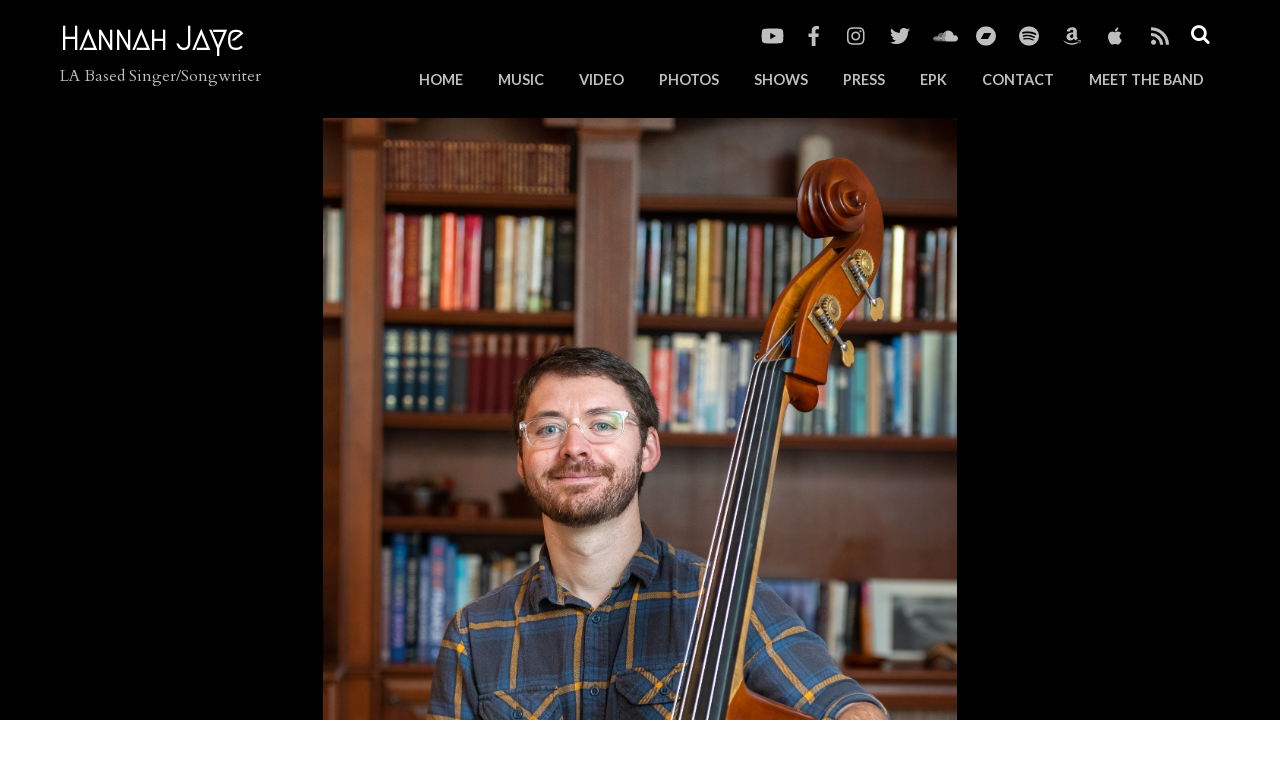

--- FILE ---
content_type: text/html; charset=UTF-8
request_url: https://hannahjaye.com/home/meetgregmulley/
body_size: 13630
content:
<!DOCTYPE html>
<html lang="en">
            <head>
	    	    <meta charset="UTF-8">
	    <meta name="viewport" content="width=device-width, initial-scale=1">
    <title>Greg Mulley &#8211; Hannah Jaye</title>
<meta name='robots' content='max-image-preview:large' />
	<style>img:is([sizes="auto" i], [sizes^="auto," i]) { contain-intrinsic-size: 3000px 1500px }</style>
		    <style id="tf_lazy_style">
		[data-tf-src]{opacity:0}.tf_svg_lazy{transition:filter .3s linear!important;filter:blur(25px);opacity:1;transform:translateZ(0)}.tf_svg_lazy_loaded{filter:blur(0)}.module[data-lazy],.module[data-lazy] .ui,.module_row[data-lazy]:not(.tb_first),.module_row[data-lazy]:not(.tb_first)>.row_inner,.module_row:not(.tb_first) .module_column[data-lazy],.module_subrow[data-lazy]>.subrow_inner{background-image:none!important}
	    </style>
	    <noscript><style>[data-tf-src]{display:none!important}.tf_svg_lazy{filter:none!important;opacity:1!important}</style></noscript>
	    	    <style id="tf_lazy_common">
							/*chrome bug,prevent run transition on the page loading*/
				body:not(.page-loaded),body:not(.page-loaded) #header,body:not(.page-loaded) a,body:not(.page-loaded) img,body:not(.page-loaded) figure,body:not(.page-loaded) div,body:not(.page-loaded) i,body:not(.page-loaded) li,body:not(.page-loaded) span,body:not(.page-loaded) ul{animation:none!important;transition:none!important}body:not(.page-loaded) #main-nav li .sub-menu{display:none}
				img{max-width:100%;height:auto}
						.tf_fa{display:inline-block;width:1em;height:1em;stroke-width:0;stroke:currentColor;overflow:visible;fill:currentColor;pointer-events:none;vertical-align:middle}#tf_svg symbol{overflow:visible}.tf_lazy{position:relative;visibility:visible;contain:paint;display:block;opacity:.3}.wow .tf_lazy{visibility:hidden;opacity:1;position:static;display:inline}.tf_audio_lazy audio{visibility:hidden;height:0}.mejs-container{visibility:visible}.tf_iframe_lazy{transition:opacity .3s ease-in-out;min-height:10px}.tf_carousel .swiper-wrapper{display:flex}.tf_carousel .swiper-slide{flex-shrink:0;opacity:0}.tf_carousel .tf_lazy{contain:none}.swiper-wrapper>br,.tf_lazy.swiper-wrapper .tf_lazy:after,.tf_lazy.swiper-wrapper .tf_lazy:before{display:none}.tf_lazy:after,.tf_lazy:before{content:'';display:inline-block;position:absolute;width:10px!important;height:10px!important;margin:0 3px;top:50%!important;right:50%!important;left:auto!important;border-radius:100%;background-color:currentColor;visibility:visible;animation:tf-hrz-loader infinite .75s cubic-bezier(.2,.68,.18,1.08)}.tf_lazy:after{width:6px!important;height:6px!important;right:auto!important;left:50%!important;margin-top:3px;animation-delay:-.4s}@keyframes tf-hrz-loader{0%{transform:scale(1);opacity:1}50%{transform:scale(.1);opacity:.6}100%{transform:scale(1);opacity:1}}.tf_lazy_lightbox{position:fixed;background:rgba(11,11,11,.8);color:#ccc;top:0;left:0;display:flex;align-items:center;justify-content:center;z-index:999}.tf_lazy_lightbox .tf_lazy:after,.tf_lazy_lightbox .tf_lazy:before{background:#fff}
		</style>
			<noscript><style>body:not(.page-loaded) #main-nav li .sub-menu{display:block}</style></noscript>
    	    <link rel="preconnect" href="https://fonts.gstatic.com" crossorigin/>
		<link rel="dns-prefetch" href="//www.google-analytics.com"/>
	<link rel="preload" href="https://hannahjaye.com/wp-content/uploads/themify-css/concate/themify-concate-2096969461-3642552592.min.css" as="style"><link id="themify_concate-css" rel="stylesheet" href="https://hannahjaye.com/wp-content/uploads/themify-css/concate/themify-concate-2096969461-3642552592.min.css"><link rel="preload" href="https://hannahjaye.com/wp-content/uploads/themify-css/concate/themify-mobile-2096969461-472224222.min.css" as="style" media="screen and (max-width:1200px)"><link id="themify_mobile_concate-css" rel="stylesheet" href="https://hannahjaye.com/wp-content/uploads/themify-css/concate/themify-mobile-2096969461-472224222.min.css" media="screen and (max-width:1200px)"><link rel="preload" href="https://hannahjaye.com/wp-content/themes/themify-music/media-queries.min.css?ver=5.1.8" media="screen and (max-width:1200px)" as="style"><link id="themify-media-queries-css" rel="stylesheet" href="https://hannahjaye.com/wp-content/themes/themify-music/media-queries.min.css?ver=5.1.8" media="screen and (max-width:1200px)"><style id='classic-theme-styles-inline-css'>
/*! This file is auto-generated */
.wp-block-button__link{color:#fff;background-color:#32373c;border-radius:9999px;box-shadow:none;text-decoration:none;padding:calc(.667em + 2px) calc(1.333em + 2px);font-size:1.125em}.wp-block-file__button{background:#32373c;color:#fff;text-decoration:none}
</style>
<style id='global-styles-inline-css'>
:root{--wp--preset--aspect-ratio--square: 1;--wp--preset--aspect-ratio--4-3: 4/3;--wp--preset--aspect-ratio--3-4: 3/4;--wp--preset--aspect-ratio--3-2: 3/2;--wp--preset--aspect-ratio--2-3: 2/3;--wp--preset--aspect-ratio--16-9: 16/9;--wp--preset--aspect-ratio--9-16: 9/16;--wp--preset--color--black: #000000;--wp--preset--color--cyan-bluish-gray: #abb8c3;--wp--preset--color--white: #ffffff;--wp--preset--color--pale-pink: #f78da7;--wp--preset--color--vivid-red: #cf2e2e;--wp--preset--color--luminous-vivid-orange: #ff6900;--wp--preset--color--luminous-vivid-amber: #fcb900;--wp--preset--color--light-green-cyan: #7bdcb5;--wp--preset--color--vivid-green-cyan: #00d084;--wp--preset--color--pale-cyan-blue: #8ed1fc;--wp--preset--color--vivid-cyan-blue: #0693e3;--wp--preset--color--vivid-purple: #9b51e0;--wp--preset--gradient--vivid-cyan-blue-to-vivid-purple: linear-gradient(135deg,rgba(6,147,227,1) 0%,rgb(155,81,224) 100%);--wp--preset--gradient--light-green-cyan-to-vivid-green-cyan: linear-gradient(135deg,rgb(122,220,180) 0%,rgb(0,208,130) 100%);--wp--preset--gradient--luminous-vivid-amber-to-luminous-vivid-orange: linear-gradient(135deg,rgba(252,185,0,1) 0%,rgba(255,105,0,1) 100%);--wp--preset--gradient--luminous-vivid-orange-to-vivid-red: linear-gradient(135deg,rgba(255,105,0,1) 0%,rgb(207,46,46) 100%);--wp--preset--gradient--very-light-gray-to-cyan-bluish-gray: linear-gradient(135deg,rgb(238,238,238) 0%,rgb(169,184,195) 100%);--wp--preset--gradient--cool-to-warm-spectrum: linear-gradient(135deg,rgb(74,234,220) 0%,rgb(151,120,209) 20%,rgb(207,42,186) 40%,rgb(238,44,130) 60%,rgb(251,105,98) 80%,rgb(254,248,76) 100%);--wp--preset--gradient--blush-light-purple: linear-gradient(135deg,rgb(255,206,236) 0%,rgb(152,150,240) 100%);--wp--preset--gradient--blush-bordeaux: linear-gradient(135deg,rgb(254,205,165) 0%,rgb(254,45,45) 50%,rgb(107,0,62) 100%);--wp--preset--gradient--luminous-dusk: linear-gradient(135deg,rgb(255,203,112) 0%,rgb(199,81,192) 50%,rgb(65,88,208) 100%);--wp--preset--gradient--pale-ocean: linear-gradient(135deg,rgb(255,245,203) 0%,rgb(182,227,212) 50%,rgb(51,167,181) 100%);--wp--preset--gradient--electric-grass: linear-gradient(135deg,rgb(202,248,128) 0%,rgb(113,206,126) 100%);--wp--preset--gradient--midnight: linear-gradient(135deg,rgb(2,3,129) 0%,rgb(40,116,252) 100%);--wp--preset--font-size--small: 13px;--wp--preset--font-size--medium: 20px;--wp--preset--font-size--large: 36px;--wp--preset--font-size--x-large: 42px;--wp--preset--spacing--20: 0.44rem;--wp--preset--spacing--30: 0.67rem;--wp--preset--spacing--40: 1rem;--wp--preset--spacing--50: 1.5rem;--wp--preset--spacing--60: 2.25rem;--wp--preset--spacing--70: 3.38rem;--wp--preset--spacing--80: 5.06rem;--wp--preset--shadow--natural: 6px 6px 9px rgba(0, 0, 0, 0.2);--wp--preset--shadow--deep: 12px 12px 50px rgba(0, 0, 0, 0.4);--wp--preset--shadow--sharp: 6px 6px 0px rgba(0, 0, 0, 0.2);--wp--preset--shadow--outlined: 6px 6px 0px -3px rgba(255, 255, 255, 1), 6px 6px rgba(0, 0, 0, 1);--wp--preset--shadow--crisp: 6px 6px 0px rgba(0, 0, 0, 1);}:where(.is-layout-flex){gap: 0.5em;}:where(.is-layout-grid){gap: 0.5em;}body .is-layout-flex{display: flex;}.is-layout-flex{flex-wrap: wrap;align-items: center;}.is-layout-flex > :is(*, div){margin: 0;}body .is-layout-grid{display: grid;}.is-layout-grid > :is(*, div){margin: 0;}:where(.wp-block-columns.is-layout-flex){gap: 2em;}:where(.wp-block-columns.is-layout-grid){gap: 2em;}:where(.wp-block-post-template.is-layout-flex){gap: 1.25em;}:where(.wp-block-post-template.is-layout-grid){gap: 1.25em;}.has-black-color{color: var(--wp--preset--color--black) !important;}.has-cyan-bluish-gray-color{color: var(--wp--preset--color--cyan-bluish-gray) !important;}.has-white-color{color: var(--wp--preset--color--white) !important;}.has-pale-pink-color{color: var(--wp--preset--color--pale-pink) !important;}.has-vivid-red-color{color: var(--wp--preset--color--vivid-red) !important;}.has-luminous-vivid-orange-color{color: var(--wp--preset--color--luminous-vivid-orange) !important;}.has-luminous-vivid-amber-color{color: var(--wp--preset--color--luminous-vivid-amber) !important;}.has-light-green-cyan-color{color: var(--wp--preset--color--light-green-cyan) !important;}.has-vivid-green-cyan-color{color: var(--wp--preset--color--vivid-green-cyan) !important;}.has-pale-cyan-blue-color{color: var(--wp--preset--color--pale-cyan-blue) !important;}.has-vivid-cyan-blue-color{color: var(--wp--preset--color--vivid-cyan-blue) !important;}.has-vivid-purple-color{color: var(--wp--preset--color--vivid-purple) !important;}.has-black-background-color{background-color: var(--wp--preset--color--black) !important;}.has-cyan-bluish-gray-background-color{background-color: var(--wp--preset--color--cyan-bluish-gray) !important;}.has-white-background-color{background-color: var(--wp--preset--color--white) !important;}.has-pale-pink-background-color{background-color: var(--wp--preset--color--pale-pink) !important;}.has-vivid-red-background-color{background-color: var(--wp--preset--color--vivid-red) !important;}.has-luminous-vivid-orange-background-color{background-color: var(--wp--preset--color--luminous-vivid-orange) !important;}.has-luminous-vivid-amber-background-color{background-color: var(--wp--preset--color--luminous-vivid-amber) !important;}.has-light-green-cyan-background-color{background-color: var(--wp--preset--color--light-green-cyan) !important;}.has-vivid-green-cyan-background-color{background-color: var(--wp--preset--color--vivid-green-cyan) !important;}.has-pale-cyan-blue-background-color{background-color: var(--wp--preset--color--pale-cyan-blue) !important;}.has-vivid-cyan-blue-background-color{background-color: var(--wp--preset--color--vivid-cyan-blue) !important;}.has-vivid-purple-background-color{background-color: var(--wp--preset--color--vivid-purple) !important;}.has-black-border-color{border-color: var(--wp--preset--color--black) !important;}.has-cyan-bluish-gray-border-color{border-color: var(--wp--preset--color--cyan-bluish-gray) !important;}.has-white-border-color{border-color: var(--wp--preset--color--white) !important;}.has-pale-pink-border-color{border-color: var(--wp--preset--color--pale-pink) !important;}.has-vivid-red-border-color{border-color: var(--wp--preset--color--vivid-red) !important;}.has-luminous-vivid-orange-border-color{border-color: var(--wp--preset--color--luminous-vivid-orange) !important;}.has-luminous-vivid-amber-border-color{border-color: var(--wp--preset--color--luminous-vivid-amber) !important;}.has-light-green-cyan-border-color{border-color: var(--wp--preset--color--light-green-cyan) !important;}.has-vivid-green-cyan-border-color{border-color: var(--wp--preset--color--vivid-green-cyan) !important;}.has-pale-cyan-blue-border-color{border-color: var(--wp--preset--color--pale-cyan-blue) !important;}.has-vivid-cyan-blue-border-color{border-color: var(--wp--preset--color--vivid-cyan-blue) !important;}.has-vivid-purple-border-color{border-color: var(--wp--preset--color--vivid-purple) !important;}.has-vivid-cyan-blue-to-vivid-purple-gradient-background{background: var(--wp--preset--gradient--vivid-cyan-blue-to-vivid-purple) !important;}.has-light-green-cyan-to-vivid-green-cyan-gradient-background{background: var(--wp--preset--gradient--light-green-cyan-to-vivid-green-cyan) !important;}.has-luminous-vivid-amber-to-luminous-vivid-orange-gradient-background{background: var(--wp--preset--gradient--luminous-vivid-amber-to-luminous-vivid-orange) !important;}.has-luminous-vivid-orange-to-vivid-red-gradient-background{background: var(--wp--preset--gradient--luminous-vivid-orange-to-vivid-red) !important;}.has-very-light-gray-to-cyan-bluish-gray-gradient-background{background: var(--wp--preset--gradient--very-light-gray-to-cyan-bluish-gray) !important;}.has-cool-to-warm-spectrum-gradient-background{background: var(--wp--preset--gradient--cool-to-warm-spectrum) !important;}.has-blush-light-purple-gradient-background{background: var(--wp--preset--gradient--blush-light-purple) !important;}.has-blush-bordeaux-gradient-background{background: var(--wp--preset--gradient--blush-bordeaux) !important;}.has-luminous-dusk-gradient-background{background: var(--wp--preset--gradient--luminous-dusk) !important;}.has-pale-ocean-gradient-background{background: var(--wp--preset--gradient--pale-ocean) !important;}.has-electric-grass-gradient-background{background: var(--wp--preset--gradient--electric-grass) !important;}.has-midnight-gradient-background{background: var(--wp--preset--gradient--midnight) !important;}.has-small-font-size{font-size: var(--wp--preset--font-size--small) !important;}.has-medium-font-size{font-size: var(--wp--preset--font-size--medium) !important;}.has-large-font-size{font-size: var(--wp--preset--font-size--large) !important;}.has-x-large-font-size{font-size: var(--wp--preset--font-size--x-large) !important;}
:where(.wp-block-post-template.is-layout-flex){gap: 1.25em;}:where(.wp-block-post-template.is-layout-grid){gap: 1.25em;}
:where(.wp-block-columns.is-layout-flex){gap: 2em;}:where(.wp-block-columns.is-layout-grid){gap: 2em;}
:root :where(.wp-block-pullquote){font-size: 1.5em;line-height: 1.6;}
</style>
<link rel="preload" href="https://hannahjaye.com/wp-content/plugins/contact-form-7/includes/css/styles.css?ver=5.9.6" as="style" /><link rel='stylesheet' id='contact-form-7-css' href='https://hannahjaye.com/wp-content/plugins/contact-form-7/includes/css/styles.css?ver=5.9.6' media='all' />
<link rel="preload" href="https://hannahjaye.com/wp-includes/css/dist/components/style.min.css?ver=6.8.3" as="style" /><link rel='stylesheet' id='wp-components-css' href='https://hannahjaye.com/wp-includes/css/dist/components/style.min.css?ver=6.8.3' media='all' />
<link rel="preload" href="https://hannahjaye.com/wp-content/mu-plugins/vendor/wpex/godaddy-launch/includes/Dependencies/GoDaddy/Styles/build/latest.css?ver=2.0.2" as="style" /><link rel='stylesheet' id='godaddy-styles-css' href='https://hannahjaye.com/wp-content/mu-plugins/vendor/wpex/godaddy-launch/includes/Dependencies/GoDaddy/Styles/build/latest.css?ver=2.0.2' media='all' />
<link rel="preload" href="https://hannahjaye.com/wp-content/plugins/themify-shortcodes/assets/styles.css?ver=6.8.3" as="style" /><link rel='stylesheet' id='themify-shortcodes-css' href='https://hannahjaye.com/wp-content/plugins/themify-shortcodes/assets/styles.css?ver=6.8.3' media='all' />
<script src="https://hannahjaye.com/wp-includes/js/jquery/jquery.min.js?ver=3.7.1" id="jquery-core-js"></script>
<link rel="https://api.w.org/" href="https://hannahjaye.com/wp-json/" /><link rel="alternate" title="JSON" type="application/json" href="https://hannahjaye.com/wp-json/wp/v2/pages/72" /><link rel="EditURI" type="application/rsd+xml" title="RSD" href="https://hannahjaye.com/xmlrpc.php?rsd" />
<meta name="generator" content="WordPress 6.8.3" />
<link rel="canonical" href="https://hannahjaye.com/home/meetgregmulley/" />
<link rel='shortlink' href='https://hannahjaye.com/?p=72' />
<link rel="alternate" title="oEmbed (JSON)" type="application/json+oembed" href="https://hannahjaye.com/wp-json/oembed/1.0/embed?url=https%3A%2F%2Fhannahjaye.com%2Fhome%2Fmeetgregmulley%2F" />
<link rel="alternate" title="oEmbed (XML)" type="text/xml+oembed" href="https://hannahjaye.com/wp-json/oembed/1.0/embed?url=https%3A%2F%2Fhannahjaye.com%2Fhome%2Fmeetgregmulley%2F&#038;format=xml" />

	<style id="tf_theme_bg_css">
	@keyframes themifyAnimatedBG {
		0% { background-color: #33baab; }
100% { background-color: #e33b9e; }
50% { background-color: #4961d7; }
33.333333333333% { background-color: #2ea85c; }
25% { background-color: #2bb8ed; }
20% { background-color: #dd5135; }

	}
	.module_row.animated-bg {
		animation:themifyAnimatedBG 30000ms infinite alternate
	}
	</style>
	<style id="tb_inline_styles">.tb_animation_on{overflow-x:hidden}.themify_builder .wow{visibility:hidden;animation-fill-mode:both}.themify_builder .tf_lax_done{transition-duration:.8s;transition-timing-function:cubic-bezier(.165,.84,.44,1)}.wow.tf_lax_done{animation-fill-mode:backwards}.sticky-wrapper.tb_sticky_scroll_active [data-sticky-active] .hide-on-stick{display:none}@media screen and (min-width:1025px){.hide-desktop{width:0!important;height:0!important;padding:0!important;visibility:hidden!important;margin:0!important;display:table-column!important}}@media screen and (min-width:769px) and (max-width:1024px){.hide-tablet_landscape{width:0!important;height:0!important;padding:0!important;visibility:hidden!important;margin:0!important;display:table-column!important}}@media screen and (min-width:481px) and (max-width:768px){.hide-tablet{width:0!important;height:0!important;padding:0!important;visibility:hidden!important;margin:0!important;display:table-column!important}}@media screen and (max-width:480px){.hide-mobile{width:0!important;height:0!important;padding:0!important;visibility:hidden!important;margin:0!important;display:table-column!important}}</style><noscript><style>.themify_builder .wow,.wow .tf_lazy{visibility:visible!important}</style></noscript>
<!-- Entry Style -->
<style id="tf_theme_entry_css">
.page-id-72 #headerwrap {
	background-color: rgba(0, 0, 0, 1)
}
</style>
<!-- End Entry Style -->
	</head>
        <body class="wp-singular page-template-default page page-id-72 page-child parent-pageid-62 wp-theme-themify-music skin-black full_width sidebar-none no-home tb_animation_on header-horizontal fixed-header-enabled">
            			<div id="tf_mainwrap">
            <div id="pagewrap" class="hfeed site tf_box">

								                <div id="headerwrap"  class=' tf_box tf_w' >
				
                    
                    
                    <header id="header" class="pagewidth clearfix tf_box tf_rel" itemscope="itemscope" itemtype="https://schema.org/WPHeader">

                        
						<div class="header-bar tf_left">
							<div id="site-logo"><a href="https://hannahjaye.com" title="Hannah Jaye"><span>Hannah Jaye</span></a></div><div id="site-description" class="site-description"><span>LA Based Singer/Songwriter</span></div>
						</div>
						<!-- /.header-bar -->

						<a id="menu-icon" href="#mobile-menu"><span class="menu-icon-inner tf_box tf_rel tf_vmiddle tf_inline_b tf_overflow"></span></a>

                        <div id="mobile-menu" class="sidemenu sidemenu-off tf_scrollbar">
							
							
							<div class="navbar-wrapper clearfix">

							                                <div id="searchform-wrap" class="tf_right">
                                    <form method="get" id="searchform" action="https://hannahjaye.com/">

	<i class="icon-search"></i>

	<input type="text" name="s" id="s" title="Search" value="" />

</form>                                </div>
                                <!-- /#searchform-wrap -->
							
															<div class="social-widget tf_right tf_rel">
																			<div id="themify-social-links-1005" class="widget themify-social-links"><ul class="social-links horizontal">
							<li class="social-link-item youtube font-icon icon-medium">
								<a href="https://www.youtube.com/channel/UCg_wjwJUXWqbVDXvBDPv73w" aria-label="youtube" ><i style="color: rgba(255, 255, 255, 1);"><svg class="tf_fa tf-fab-youtube"><use href="#tf-fab-youtube"></use></svg></i>  </a>
							</li>
							<!-- /themify-link-item -->
							<li class="social-link-item facebook font-icon icon-medium">
								<a href="https://www.facebook.com/thehannahjaye" aria-label="facebook" ><i style="color: rgba(255, 255, 255, 1);"><svg class="tf_fa tf-fab-facebook"><use href="#tf-fab-facebook"></use></svg></i>  </a>
							</li>
							<!-- /themify-link-item -->
							<li class="social-link-item instagram font-icon icon-medium">
								<a href="https://www.instagram.com/thehannahjaye/" aria-label="instagram" ><i style="color: rgba(255, 255, 255, 1);"><svg class="tf_fa tf-fab-instagram"><use href="#tf-fab-instagram"></use></svg></i>  </a>
							</li>
							<!-- /themify-link-item -->
							<li class="social-link-item twitter font-icon icon-medium">
								<a href="https://twitter.com/thehannahjaye" aria-label="twitter" ><i style="color: rgba(255, 255, 255, 1);"><svg class="tf_fa tf-fab-twitter"><use href="#tf-fab-twitter"></use></svg></i>  </a>
							</li>
							<!-- /themify-link-item -->
							<li class="social-link-item soundcloud font-icon icon-medium">
								<a href="https://soundcloud.com/user-368502714" aria-label="soundcloud" ><i style="color: rgba(255, 255, 255, 1);"><svg class="tf_fa tf-fab-soundcloud"><use href="#tf-fab-soundcloud"></use></svg></i>  </a>
							</li>
							<!-- /themify-link-item -->
							<li class="social-link-item bandcamp font-icon icon-medium">
								<a href="https://hannahjayeandthehideaways.bandcamp.com/music" aria-label="bandcamp" ><i style="color: rgba(255, 255, 255, 1);"><svg class="tf_fa tf-fab-bandcamp"><use href="#tf-fab-bandcamp"></use></svg></i>  </a>
							</li>
							<!-- /themify-link-item -->
							<li class="social-link-item spotify font-icon icon-medium">
								<a href="https://open.spotify.com/artist/20ohwqqqERhbgVLqDUScyD" aria-label="spotify" ><i style="color: rgba(255, 255, 255, 1);"><svg class="tf_fa tf-fab-spotify"><use href="#tf-fab-spotify"></use></svg></i>  </a>
							</li>
							<!-- /themify-link-item -->
							<li class="social-link-item amazon font-icon icon-medium">
								<a href="https://music.amazon.com/artists/B082C618HL/hannah-jaye-and-the-hideaways" aria-label="amazon" ><i style="color: rgba(255, 255, 255, 1);"><svg class="tf_fa tf-fab-amazon"><use href="#tf-fab-amazon"></use></svg></i>  </a>
							</li>
							<!-- /themify-link-item -->
							<li class="social-link-item apple font-icon icon-medium">
								<a href="https://music.apple.com/us/artist/hannah-jaye-and-the-hideaways/1490315350" aria-label="apple" ><i style="color: rgba(255, 255, 255, 1);"><svg class="tf_fa tf-fab-apple"><use href="#tf-fab-apple"></use></svg></i>  </a>
							</li>
							<!-- /themify-link-item --></ul></div>									
																		    	    <div class="rss tf_inline_b tf_vmiddle"><a class="hs-rss-link" href="https://hannahjaye.com/feed/"><svg class="tf_fa tf-fas-rss"><use href="#tf-fas-rss"></use></svg></a></div>
	    																	</div>
								<!-- /.social-widget -->
							
															<nav id="main-nav-wrap" class="clearfix" itemscope="itemscope" itemtype="https://schema.org/SiteNavigationElement">
									<ul id="main-nav" class="main-nav clearfix tf_box"><li id="menu-item-294" class="menu-item-page-62 menu-item menu-item-type-post_type menu-item-object-page menu-item-home menu-item-294"><a href="https://hannahjaye.com/">Home</a></li>
<li id="menu-item-397" class="menu-item-page-376 menu-item menu-item-type-post_type menu-item-object-page menu-item-397"><a href="https://hannahjaye.com/music/">Music</a></li>
<li id="menu-item-398" class="menu-item-page-380 menu-item menu-item-type-post_type menu-item-object-page menu-item-398"><a href="https://hannahjaye.com/video/">Video</a></li>
<li id="menu-item-399" class="menu-item-page-378 menu-item menu-item-type-post_type menu-item-object-page menu-item-399"><a href="https://hannahjaye.com/photos/">Photos</a></li>
<li id="menu-item-819" class="menu-item-page-70 menu-item menu-item-type-post_type menu-item-object-page menu-item-819"><a href="https://hannahjaye.com/shows/">Shows</a></li>
<li id="menu-item-1570" class="menu-item-page-1565 menu-item menu-item-type-post_type menu-item-object-page menu-item-1570"><a href="https://hannahjaye.com/press/">Press</a></li>
<li id="menu-item-1614" class="menu-item-page-1584 menu-item menu-item-type-post_type menu-item-object-page menu-item-1614"><a href="https://hannahjaye.com/epk/">EPK</a></li>
<li id="menu-item-763" class="menu-item-page-419 menu-item menu-item-type-post_type menu-item-object-page menu-item-763"><a href="https://hannahjaye.com/contact/">Contact</a></li>
<li id="menu-item-414" class="current-menu-ancestor current-menu-parent menu-item-page-402 current_page_parent current_page_ancestor menu-item menu-item-type-post_type menu-item-object-page menu-item-has-children menu-item-414"><a href="https://hannahjaye.com/meettheband/">Meet The Band<span class="child-arrow closed"></span></a>
<ul class="sub-menu">
	<li id="menu-item-299" class="menu-item-page-68 menu-item menu-item-type-post_type menu-item-object-page menu-item-299 menu-page-68-parent-414"><a href="https://hannahjaye.com/home/meethannahjaye/">Hannah Jaye</a></li>
	<li id="menu-item-302" class="current-menu-item menu-item-page-72 current_page_item menu-item menu-item-type-post_type menu-item-object-page menu-item-302 menu-page-72-parent-414"><a href="https://hannahjaye.com/home/meetgregmulley/">Greg Mulley</a></li>
	<li id="menu-item-1734" class="menu-item-page-879 menu-item menu-item-type-post_type menu-item-object-page menu-item-1734 menu-page-879-parent-414"><a href="https://hannahjaye.com/home/meetshannonorcutt/">Shannon Orcutt</a></li>
	<li id="menu-item-1756" class="menu-item-page-1743 menu-item menu-item-type-post_type menu-item-object-page menu-item-1756 menu-page-1743-parent-414"><a href="https://hannahjaye.com/home/meetwillwheaton/">Will Wheaton</a></li>
</ul>
</li>
</ul>									<!-- /#main-nav -->
								</nav>
							
							</div>
							
                            <a id="menu-icon-close" href="#mobile-menu"></a>
							<!-- /#menu-icon-close -->

							
                       </div>
                        <!-- /#mobile-menu -->

			
                        
                    </header>
                    <!-- /#header -->

                    
                </div>
                <!-- /#headerwrap -->
				
            	                <div id="body" class="clearfix tf_box tf_mw tf_rel">
                <!-- layout -->
<div id="layout" class="pagewidth clearfix tf_box tf_rel">
    <!-- content -->
        <main id="content" class="clearfix tf_box">
					<div id="page-72" class="type-page">
						<div class="page-content entry-content">
	    <!--themify_builder_content-->
<div id="themify_builder_content-72" data-postid="72" class="themify_builder_content themify_builder_content-72 themify_builder tf_clear">
    	<!-- module_row -->
	<div  data-lazy="1" class="module_row themify_builder_row best-fit-image fullheight tb_3jn4040 tb_first clearfix" >
	    		<div class="row_inner col_align_top tf_box tf_w tf_rel">
			<div  data-lazy="1" class="module_column tb-column col-full first tb_66cr004 tf_box">
	    	    	</div>
		    </div>
	    <!-- /row_inner -->
	</div>
	<!-- /module_row -->
		<!-- module_row -->
	<div  data-lazy="1" class="module_row themify_builder_row repeat tb_pq6y085 clearfix" >
	    		<div class="row_inner col_align_top tf_box tf_w tf_rel">
			<div  data-lazy="1" class="module_column tb-column col-full first tb_sf9y884 tf_box">
	    	    	        <div class="tb-column-inner tf_box tf_w">
		    <!-- module text -->
<div  class="module module-text tb_0m1r490  repeat " data-lazy="1">
            <div  class="tb_text_wrap">
    <h4></h4>
<h4></h4>
<h3 style="text-align: center;"><strong>Greg Mulley &#8211; Upright Bass</strong></h3>
<h4 style="text-align: center;">Greg Mulley grew up Wheeling, West Virginia. He started taking bass lessons in fourth grade thanks to his mother, who plays bluegrass banjo. She thought the easiest way to find a bass player was to make one for herself.</h4>
<h4 style="text-align: center;">While Greg was pursuing degrees in mathematics and statistics at West Virginia University, he performed in various jazz, bluegrass, and African drum ensembles. Since moving to DC in 2016, Greg has performed with a number of bands in the area including Shannon Bielski &amp; Moonlight Drive, Only Lonesome, and the U-Liners.</h4>
    </div>
</div>
<!-- /module text -->	        </div>
	    	</div>
		    </div>
	    <!-- /row_inner -->
	</div>
	<!-- /module_row -->
		<!-- module_row -->
	<div  data-lazy="1" class="module_row themify_builder_row repeat tb_w06l056 clearfix" >
	    		<div class="row_inner col_align_top tf_box tf_w tf_rel">
			<div  data-lazy="1" class="module_column tb-column col-full first tb_y21h700 tf_box">
	    	    	</div>
		    </div>
	    <!-- /row_inner -->
	</div>
	<!-- /module_row -->
	</div>
<!--/themify_builder_content-->	    <!-- /comments -->
	</div>
	<!-- /.post-content -->
					</div>
				<!-- /.type-page -->
				    </main>
        <!-- /#content -->
    </div>
<!-- /#layout -->
        </div>
    <!-- /body -->

    <div id="footerwrap" class=" clearfix tf_box">

        
        <footer id="footer" class="pagewidth clearfix tf_box" itemscope="itemscope" itemtype="https://schema.org/WPFooter">

            
            
	<div class="footer-widgets clearfix tf_clear">

								<div class="col3-1 first">
							</div>
								<div class="col3-1">
							</div>
								<div class="col3-1">
							</div>
		
	</div><!-- /.footer-widgets -->


            
            <div class="footer-text clearfix tf_clear">

                <div class="one">© 2020 Hannah Jaye and the Hideaways</div>
            </div>
            <!-- /footer-text -->

            
        </footer>
        <!-- /#footer -->

        
    </div>
    <!-- /#footerwrap -->
    </div>
    <!-- /#pagewrap -->
    <!-- wp_footer -->
    <!-- SCHEMA BEGIN --><script type="application/ld+json">[{"@context":"https:\/\/schema.org","@type":"WebPage","mainEntityOfPage":{"@type":"WebPage","@id":"https:\/\/hannahjaye.com\/home\/meetgregmulley\/"},"headline":"Greg Mulley","datePublished":"2014-07-03T21:29:09-07:00","dateModified":"2014-07-03T21:29:09-07:00","description":""}]</script><!-- /SCHEMA END -->    <script type="speculationrules">
{"prefetch":[{"source":"document","where":{"and":[{"href_matches":"\/*"},{"not":{"href_matches":["\/wp-*.php","\/wp-admin\/*","\/wp-content\/uploads\/*","\/wp-content\/*","\/wp-content\/plugins\/*","\/wp-content\/themes\/themify-music\/*","\/*\\?(.+)"]}},{"not":{"selector_matches":"a[rel~=\"nofollow\"]"}},{"not":{"selector_matches":".no-prefetch, .no-prefetch a"}}]},"eagerness":"conservative"}]}
</script>
			<script type="text/template" id="tf_vars">
				var themifyScript = {"ajax_nonce":"bf3784ca5b","is_ajax":"1","site_url":"https:\/\/hannahjaye.com","headerType":"header-horizontal","autoplay":"","disable_link":["https:\/\/hannahjaye.com\/feed\/","https:\/\/hannahjaye.com\/comments\/feed\/","https:\/\/hannahjaye.com\/wp-login.php","https:\/\/hannahjaye.com\/wp-login.php?action=logout&amp;_wpnonce=66dea64428","https:\/\/hannahjaye.com\/wp-admin\/"]};
var tbLocalScript = {"builder_url":"https://hannahjaye.com/wp-content/themes/themify-music/themify/themify-builder","css_module_url":"https://hannahjaye.com/wp-content/themes/themify-music/themify/themify-builder/css/modules/","js_module_url":"https://hannahjaye.com/wp-content/themes/themify-music/themify/themify-builder/js/modules/","js_modules":{"fwr":"https://hannahjaye.com/wp-content/themes/themify-music/themify/themify-builder/js/modules/fullwidthRows.min.js","bgs":"https://hannahjaye.com/wp-content/themes/themify-music/themify/themify-builder/js/modules/backgroundSlider.min.js","fwv":"https://hannahjaye.com/wp-content/themes/themify-music/themify/themify-builder/js/modules/fullwidthvideo.min.js","feature":"https://hannahjaye.com/wp-content/themes/themify-music/themify/themify-builder/js/modules/feature.min.js","parallax":"https://hannahjaye.com/wp-content/themes/themify-music/themify/themify-builder/js/modules/parallax.min.js","bgzs":"https://hannahjaye.com/wp-content/themes/themify-music/themify/themify-builder/js/modules/bgzoom_scroll.min.js","bgzoom":"https://hannahjaye.com/wp-content/themes/themify-music/themify/themify-builder/js/modules/bgzoom.min.js","gallery":"https://hannahjaye.com/wp-content/themes/themify-music/themify/themify-builder/js/modules/gallery.min.js","menu":"https://hannahjaye.com/wp-content/themes/themify-music/themify/themify-builder/js/modules/menu.min.js","read":"https://hannahjaye.com/wp-content/themes/themify-music/themify/themify-builder/js/modules/readMore.min.js","sticky":"https://hannahjaye.com/wp-content/themes/themify-music/themify/themify-builder/js/modules/sticky.min.js","alert":"https://hannahjaye.com/wp-content/themes/themify-music/themify/themify-builder/js/modules/alert.min.js","tab":"https://hannahjaye.com/wp-content/themes/themify-music/themify/themify-builder/js/modules/tab.min.js","accordion":"https://hannahjaye.com/wp-content/themes/themify-music/themify/themify-builder/js/modules/accordion.min.js","oc":"https://hannahjaye.com/wp-content/themes/themify-music/themify/themify-builder/js/modules/overlay-content.min.js","video":"https://hannahjaye.com/wp-content/themes/themify-music/themify/themify-builder/js/modules/video.min.js","sh":"https://hannahjaye.com/wp-content/themes/themify-music/themify/themify-builder/js/themify.scroll-highlight.min.js"},"breakpoints":{"tablet_landscape":[769,1024],"tablet":[481,768],"mobile":480},"fullwidth_support":"1","addons":[]};
var themify_vars = {"version":"5.1.4","url":"https://hannahjaye.com/wp-content/themes/themify-music/themify","wp":"6.8.3","ajax_url":"https://hannahjaye.com/wp-admin/admin-ajax.php","map_key":"AIzaSyACAf7mcqflEbO2cSV3urSw88zgLB-TaLo","includesURL":"https://hannahjaye.com/wp-includes/","emailSub":"Check this out!","lightbox":{"contentImagesAreas":".post, .type-page, .type-highlight, .type-slider, .gallery-wrapper, .type-gallery"},"s_v":"5.3.6","a_v":"3.6.2","i_v":"4.1.4","js_modules":{"fxh":"https://hannahjaye.com/wp-content/themes/themify-music/themify/js/modules/fixedheader.min.js","lb":"https://hannahjaye.com/wp-content/themes/themify-music/themify/js/lightbox.min.js","gal":"https://hannahjaye.com/wp-content/themes/themify-music/themify/js/themify.gallery.min.js","sw":"https://hannahjaye.com/wp-content/themes/themify-music/themify/js/modules/swiper/swiper.min.js","tc":"https://hannahjaye.com/wp-content/themes/themify-music/themify/js/modules/themify.carousel.min.js","map":"https://hannahjaye.com/wp-content/themes/themify-music/themify/js/modules/map.min.js","img":"https://hannahjaye.com/wp-content/themes/themify-music/themify/js/modules/jquery.imagesloaded.min.js","at":"https://hannahjaye.com/wp-content/themes/themify-music/themify/js/modules/autoTiles.min.js","iso":"https://hannahjaye.com/wp-content/themes/themify-music/themify/js/modules/isotop.min.js","inf":"https://hannahjaye.com/wp-content/themes/themify-music/themify/js/modules/infinite.min.js","lax":"https://hannahjaye.com/wp-content/themes/themify-music/themify/js/modules/lax.min.js","video":"https://hannahjaye.com/wp-content/themes/themify-music/themify/js/modules/video-player.min.js","audio":"https://hannahjaye.com/wp-content/themes/themify-music/themify/js/modules/audio-player.min.js","side":"https://hannahjaye.com/wp-content/themes/themify-music/themify/js/modules/themify.sidemenu.min.js","edge":"https://hannahjaye.com/wp-content/themes/themify-music/themify/js/modules/edge.Menu.min.js","wow":"https://hannahjaye.com/wp-content/themes/themify-music/themify/js/modules/tf_wow.min.js","share":"https://hannahjaye.com/wp-content/themes/themify-music/themify/js/modules/sharer.min.js","mega":"https://hannahjaye.com/wp-content/themes/themify-music/themify/js/modules/megamenu.js","drop":"https://hannahjaye.com/wp-content/themes/themify-music/themify/js/modules/themify.dropdown.min.js","wc":"https://hannahjaye.com/wp-content/themes/themify-music/themify/js/modules/wc.min.js"},"css_modules":{"sw":"https://hannahjaye.com/wp-content/themes/themify-music/themify/css/swiper/swiper.min.css","an":"https://hannahjaye.com/wp-content/themes/themify-music/themify/css/animate.min.css","video":"https://hannahjaye.com/wp-content/themes/themify-music/themify/css/modules/video.min.css","audio":"https://hannahjaye.com/wp-content/themes/themify-music/themify/css/modules/audio.min.css","drop":"https://hannahjaye.com/wp-content/themes/themify-music/themify/css/modules/dropdown.min.css","lb":"https://hannahjaye.com/wp-content/themes/themify-music/themify/css/lightbox.min.css"},"is_min":"1","wp_embed":"https://hannahjaye.com/wp-includes/js/wp-embed.min.js","theme_js":"https://hannahjaye.com/wp-content/themes/themify-music/js/themify.script.min.js","theme_v":"5.1.8","theme_url":"https://hannahjaye.com/wp-content/themes/themify-music","menu_point":"1200","media":{"css":{"wp-mediaelement":"https://hannahjaye.com/wp-includes/js/mediaelement/mediaelementplayer-legacy.min.css?ver=6.8.3","mediaelement":"https://hannahjaye.com/wp-includes/js/mediaelement/wp-mediaelement.css?ver=6.8.3"},"_wpmejsSettings":"var _wpmejsSettings = {\"pluginPath\":\"\\/wp-includes\\/js\\/mediaelement\\/\",\"classPrefix\":\"mejs-\",\"stretching\":\"responsive\",\"audioShortcodeLibrary\":\"mediaelement\",\"videoShortcodeLibrary\":\"mediaelement\"};","js":{"mediaelement-core":{"src":"https://hannahjaye.com/wp-includes/js/mediaelement/mediaelement-and-player.min.js","v":"4.2.17","extra":{"before":[false,"var mejsL10n = {\"language\":\"en\",\"strings\":{\"mejs.download-file\":\"Download File\",\"mejs.install-flash\":\"You are using a browser that does not have Flash player enabled or installed. Please turn on your Flash player plugin or download the latest version from https:\\/\\/get.adobe.com\\/flashplayer\\/\",\"mejs.fullscreen\":\"Fullscreen\",\"mejs.play\":\"Play\",\"mejs.pause\":\"Pause\",\"mejs.time-slider\":\"Time Slider\",\"mejs.time-help-text\":\"Use Left\\/Right Arrow keys to advance one second, Up\\/Down arrows to advance ten seconds.\",\"mejs.live-broadcast\":\"Live Broadcast\",\"mejs.volume-help-text\":\"Use Up\\/Down Arrow keys to increase or decrease volume.\",\"mejs.unmute\":\"Unmute\",\"mejs.mute\":\"Mute\",\"mejs.volume-slider\":\"Volume Slider\",\"mejs.video-player\":\"Video Player\",\"mejs.audio-player\":\"Audio Player\",\"mejs.captions-subtitles\":\"Captions\\/Subtitles\",\"mejs.captions-chapters\":\"Chapters\",\"mejs.none\":\"None\",\"mejs.afrikaans\":\"Afrikaans\",\"mejs.albanian\":\"Albanian\",\"mejs.arabic\":\"Arabic\",\"mejs.belarusian\":\"Belarusian\",\"mejs.bulgarian\":\"Bulgarian\",\"mejs.catalan\":\"Catalan\",\"mejs.chinese\":\"Chinese\",\"mejs.chinese-simplified\":\"Chinese (Simplified)\",\"mejs.chinese-traditional\":\"Chinese (Traditional)\",\"mejs.croatian\":\"Croatian\",\"mejs.czech\":\"Czech\",\"mejs.danish\":\"Danish\",\"mejs.dutch\":\"Dutch\",\"mejs.english\":\"English\",\"mejs.estonian\":\"Estonian\",\"mejs.filipino\":\"Filipino\",\"mejs.finnish\":\"Finnish\",\"mejs.french\":\"French\",\"mejs.galician\":\"Galician\",\"mejs.german\":\"German\",\"mejs.greek\":\"Greek\",\"mejs.haitian-creole\":\"Haitian Creole\",\"mejs.hebrew\":\"Hebrew\",\"mejs.hindi\":\"Hindi\",\"mejs.hungarian\":\"Hungarian\",\"mejs.icelandic\":\"Icelandic\",\"mejs.indonesian\":\"Indonesian\",\"mejs.irish\":\"Irish\",\"mejs.italian\":\"Italian\",\"mejs.japanese\":\"Japanese\",\"mejs.korean\":\"Korean\",\"mejs.latvian\":\"Latvian\",\"mejs.lithuanian\":\"Lithuanian\",\"mejs.macedonian\":\"Macedonian\",\"mejs.malay\":\"Malay\",\"mejs.maltese\":\"Maltese\",\"mejs.norwegian\":\"Norwegian\",\"mejs.persian\":\"Persian\",\"mejs.polish\":\"Polish\",\"mejs.portuguese\":\"Portuguese\",\"mejs.romanian\":\"Romanian\",\"mejs.russian\":\"Russian\",\"mejs.serbian\":\"Serbian\",\"mejs.slovak\":\"Slovak\",\"mejs.slovenian\":\"Slovenian\",\"mejs.spanish\":\"Spanish\",\"mejs.swahili\":\"Swahili\",\"mejs.swedish\":\"Swedish\",\"mejs.tagalog\":\"Tagalog\",\"mejs.thai\":\"Thai\",\"mejs.turkish\":\"Turkish\",\"mejs.ukrainian\":\"Ukrainian\",\"mejs.vietnamese\":\"Vietnamese\",\"mejs.welsh\":\"Welsh\",\"mejs.yiddish\":\"Yiddish\"}};"]}},"mediaelement-migrate":{"src":"https://hannahjaye.com/wp-includes/js/mediaelement/mediaelement-migrate.min.js","v":false,"extra":""},"wp-mediaelement":{"src":"https://hannahjaye.com/wp-includes/js/mediaelement/wp-mediaelement.min.js","v":false,"extra":""}}},"done":{"tb_parallax":true,"tb_text":true,"tb_style":true}};			</script>
			<script nomodule defer src="https://hannahjaye.com/wp-content/themes/themify-music/themify/js/modules/fallback.min.js"></script>
			<script defer="defer" src="https://hannahjaye.com/wp-content/themes/themify-music/themify/js/main.min.js?ver=5.1.4" id="themify-main-script-js"></script>
<script src="https://hannahjaye.com/wp-content/plugins/contact-form-7/includes/swv/js/index.js?ver=5.9.6" id="swv-js"></script>
<script id="contact-form-7-js-extra">
var wpcf7 = {"api":{"root":"https:\/\/hannahjaye.com\/wp-json\/","namespace":"contact-form-7\/v1"},"cached":"1"};
</script>
<script defer="defer" src="https://hannahjaye.com/wp-content/plugins/contact-form-7/includes/js/index.js?ver=5.9.6" id="contact-form-7-js"></script>
<svg id="tf_svg" style="display:none"><defs><symbol id="tf-fab-youtube" viewBox="0 0 36 32"><path d="M34.375 7.75q.188.75.344 1.875t.219 2.219.094 2.031.031 1.563v.563q0 5.625-.688 8.313-.313 1.063-1.125 1.875t-1.938 1.125q-1.188.313-4.5.469t-6.063.219h-2.75q-10.688 0-13.313-.688-2.438-.688-3.063-3-.313-1.188-.469-3.281t-.219-3.531v-1.5q0-5.563.688-8.25.313-1.125 1.125-1.938t1.938-1.125q1.188-.313 4.5-.469t6.063-.219h2.75q10.688 0 13.313.688 1.125.313 1.938 1.125t1.125 1.938zM14.5 21.125L23.438 16 14.5 10.937v10.188z"></path></symbol><symbol id="tf-fab-facebook" viewBox="0 0 17 32"><path d="M13.5 5.313q-1.125 0-1.781.375t-.844.938-.188 1.438v3.938H16l-.75 5.688h-4.563v14.313H4.812V17.69H-.001v-5.688h4.813v-4.5q0-3.563 2-5.531T12.125.002q2.688 0 4.375.25v5.063h-3z"></path></symbol><symbol id="tf-fab-instagram" viewBox="0 0 32 32"><path d="M14 8.813q3 0 5.094 2.094t2.094 5.094-2.094 5.094T14 23.189t-5.094-2.094-2.094-5.094 2.094-5.094T14 8.813zm0 11.875q1.938 0 3.313-1.375T18.688 16t-1.375-3.313T14 11.312t-3.313 1.375T9.312 16t1.375 3.313T14 20.688zM23.125 8.5q0 .688-.469 1.188t-1.156.5-1.188-.5-.5-1.188.5-1.156 1.188-.469 1.156.469.469 1.156zm4.813 1.75q.063 1.688.063 5.75t-.063 5.75q-.188 3.813-2.281 5.906t-5.906 2.219q-1.688.125-5.75.125t-5.75-.125q-3.813-.188-5.875-2.25-.813-.75-1.313-1.75t-.719-1.938-.219-2.188Q0 20.061 0 15.999t.125-5.813q.188-3.75 2.25-5.813Q4.438 2.248 8.25 2.06q1.688-.063 5.75-.063t5.75.063q3.813.188 5.906 2.281t2.281 5.906zm-3 14q.188-.5.313-1.281t.188-1.875.063-1.781v-6.625l-.063-1.781-.188-1.875-.313-1.281q-.75-1.938-2.688-2.688-.5-.188-1.281-.313t-1.875-.188-1.75-.063h-6.656l-1.781.063-1.875.188-1.281.313q-1.938.75-2.688 2.688-.188.5-.313 1.281t-.188 1.875-.063 1.75v6l.031 1.531.094 1.594.188 1.344.25 1.125q.813 1.938 2.688 2.688.5.188 1.281.313t1.875.188 1.75.063h6.656l1.781-.063 1.875-.188 1.281-.313q1.938-.813 2.688-2.688z"></path></symbol><symbol id="tf-fab-twitter" viewBox="0 0 32 32"><path d="M28.688 9.5q.063.25.063.813 0 3.313-1.25 6.594t-3.531 6-5.906 4.406-8 1.688q-5.5 0-10.063-2.938.688.063 1.563.063 4.563 0 8.188-2.813-2.188 0-3.844-1.281t-2.281-3.219q.625.063 1.188.063.875 0 1.75-.188-1.5-.313-2.688-1.25t-1.875-2.281-.688-2.906v-.125q1.375.813 2.938.875-2.938-2-2.938-5.5 0-1.75.938-3.313Q4.69 7.251 8.221 9.063t7.531 2q-.125-.75-.125-1.5 0-2.688 1.906-4.625T22.127 3q2.875 0 4.813 2.063 2.25-.438 4.188-1.563-.75 2.313-2.875 3.625 1.875-.25 3.75-1.063-1.375 2-3.313 3.438z"></path></symbol><symbol id="tf-fab-soundcloud" viewBox="0 0 40 32"><path d="M6.938 16l.375 4.063-.375 4.313q0 .25-.25.25t-.25-.25l-.375-4.313L6.438 16q0-.25.25-.25t.25.25zm1.375-2.812q.313 0 .313.313l.313 6.563-.313 4.313q0 .313-.313.313T8 24.377l-.313-4.313L8 13.501q0-.313.313-.313zm1.562-1.5q.375 0 .375.313l.313 8.125-.313 4.25q0 .313-.375.313-.313 0-.313-.313l-.313-4.25.313-8.125q0-.313.313-.313zm-9.437 6q.125 0 .188.188l.313 2.188-.313 2.188q-.063.188-.188.188t-.125-.188L0 20.064l.313-2.188q0-.188.125-.188zm1.5-1.375q.125 0 .188.188l.438 3.563-.438 3.563q-.063.125-.188.125-.188 0-.188-.188l-.375-3.5.375-3.563q0-.188.188-.188zm1.562-.688q.188 0 .188.188l.438 4.25-.438 4.125q0 .188-.188.188t-.188-.188l-.375-4.125.375-4.25q0-.188.188-.188zm1.594-.125q.219 0 .219.188l.438 4.375-.438 4.25q0 .25-.219.25t-.219-.25l-.375-4.25.375-4.375q0-.188.219-.188zm15.094-6.937q.25.125.25.438l.25 11.125-.25 4q0 .5-.5.5-.563 0-.563-.5l-.25-4 .25-11.063V9q0-.25.188-.438.125-.125.375-.125.125 0 .25.125zM18.5 9.5q.25.125.25.438l.188 10.188-.188 3.625v.438q0 .188-.188.313-.125.188-.313.188-.25 0-.438-.188-.063-.125-.063-.313l-.188-4.125.125-10.063.063-.063q0-.313.188-.438.188-.063.313-.063t.25.063zm-6.969 1.438q.344 0 .406.375l.313 8.75-.313 4.188q-.063.375-.375.375-.375 0-.375-.375l-.313-4.188.313-8.75q0-.375.344-.375zm23.532 3.875q2.063 0 3.5 1.469t1.438 3.469q0 2.063-1.438 3.5t-3.5 1.438H21.438q-.563-.063-.563-.625V8.501q0-.438.5-.625 1.5-.563 3.125-.563 3.438 0 5.906 2.281t2.781 5.656q.938-.438 1.875-.438zm-18.5-3.75q.438 0 .438.5l.25 8.563-.25 4.063q0 .5-.438.5-.5 0-.5-.5l-.188-4.063.188-8.563q0-.5.5-.5zm-3.375-.5q.375 0 .438.438l.25 9.063-.25 4.188q-.063.438-.438.438t-.375-.438l-.25-4.188.25-9.063q0-.438.375-.438zm1.687.25q.438 0 .438.438l.25 8.813-.25 4.188q0 .438-.438.438t-.438-.438l-.25-4.188.25-8.813q0-.438.438-.438z"></path></symbol><symbol id="tf-fab-bandcamp" viewBox="0 0 31 32"><path d="M15.5.5q6.438 0 10.969 4.531T31 16t-4.531 10.969T15.5 31.5 4.531 26.969 0 16 4.531 5.031 15.5.5zm3 20.375l5.313-9.75H12.5l-5.313 9.75H18.5z"></path></symbol><symbol id="tf-fab-spotify" viewBox="0 0 31 32"><path d="M15.5.5q6.438 0 10.969 4.531T31 16t-4.531 10.969T15.5 31.5 4.531 26.969 0 16 4.531 5.031 15.5.5zm6.313 22.813q.375 0 .656-.281t.281-.656q0-.688-.625-1.063-6-3.563-14.813-1.625-.813.188-.813 1.063 0 .375.25.656t.688.281q.125 0 .75-.125 7.75-1.625 12.938 1.5.375.25.688.25zm1.687-4.125q.5 0 .844-.344t.344-.844q0-.813-.688-1.25-4.813-2.813-11.063-2.813-3.125 0-6.125.813-1 .313-1 1.313 0 .5.375.844t.875.344q.125 0 .75-.125 3.938-1 7.906-.469t6.969 2.281q.5.25.813.25zm1.938-4.75q.563 0 1-.406t.438-1.031q0-.938-.813-1.438-5.125-3-12.813-3-4.125 0-7.375 1-1.063.313-1.063 1.438 0 .625.406 1.063t1.031.438q.188 0 .813-.125 3.75-1.125 9-.625t8.563 2.438q.375.25.813.25z"></path></symbol><symbol id="tf-fab-amazon" viewBox="0 0 28 32"><path d="M16.063 10.188V8.157l-.031-.594-.094-.469-.188-.438-.281-.344-.406-.25-.531-.125-.656-.063h-.281l-.625.188-.875.469-.875.906-.719 1.5-4.625-.438q0-2.5 2.281-4.5t6.156-2q1.938 0 3.375.563T19.876 4t1.094 1.656.344 1.469v9.188q0 .813.5 1.625t1 1.25l.5.438-3.563 3.5q-2.375-2.25-2.813-2.938-.813 1.313-2.25 2.094t-3 .844-2.969-.438-2.313-1.844T5.5 17.5q0-1.813.813-3.188t1.969-2.125 2.75-1.219 2.75-.625 2.281-.156zm0 5.437v-2.563q-5.25.188-5.25 3.625 0 1.813 1.75 2.375 1.813.625 2.875-1 .625-.938.625-2.438zm8.5 10.188q-.438.563-1.563 1.406t-3.75 1.813-5.563.969q-3 0-5.938-1.281t-4.531-2.563-2.594-2.469q-.188-.25-.156-.406t.188-.156.281.063q1.5.875 2.188 1.281t2.406 1.219 2.906 1.125 3.188.656 3.781.125 4.094-.813 4.75-1.719q.188-.063.375-.031t.188.25-.25.531zm2.5.125q-.563 1.313-1.313 1.938-.25.25-.406.156t-.031-.406q.375-.688.719-1.875t.094-1.563q-.375-.438-3-.188-.813.063-.875-.031t.094-.219.406-.25.563-.25.656-.219.656-.156q2.375-.25 2.875.375.125.25 0 1.094t-.438 1.594z"></path></symbol><symbol id="tf-fab-apple" viewBox="0 0 24 32"><path d="M19.688 16.813q0 3.938 3.813 5.75-.75 2.375-2.563 4.875t-3.813 2.563q-.875 0-2.313-.563t-2.5-.563-2.531.563-2.156.563q-1.375.063-2.906-1.5t-2.438-3.25-1.406-3.063Q0 19.563 0 17.125 0 13.187 2.156 11t5.031-2.25q.938 0 2.688.625T12 10q.188 0 2.188-.688t3.313-.625Q21.064 9 22.814 11.5q-3.188 1.875-3.125 5.313zM16.125 6.5q-2 2.375-4.313 2.188-.25-2.5 1.563-4.5.75-.875 1.938-1.5T17.626 2q.188 2.5-1.5 4.5z"></path></symbol><symbol id="tf-fas-rss" viewBox="0 0 28 32"><path d="M8 25.969q0 1.656-1.156 2.844t-2.813 1.188-2.844-1.188-1.188-2.844 1.188-2.813T4.031 22t2.813 1.156T8 25.969zm11 2.969q0 .438-.281.75t-.719.313h-3q-.438 0-.719-.281T14 29.064q-.375-5.25-4.094-8.969T.937 16.001q-.375 0-.656-.281T0 15.001v-3q0-.438.313-.719t.75-.281q7.25.438 12.375 5.563t5.563 12.375zm9 0q0 .438-.281.75t-.719.313h-3q-.438 0-.719-.281T23 29.064q-.375-9-6.719-15.344T.937 7.001q-.375 0-.656-.281T0 6.001v-3q0-.438.313-.719t.75-.281q5.375.188 10.281 2.406t8.5 5.781 5.781 8.469T28 28.938z"></path></symbol><style id="tf_fonts_style">.tf_fa.tf-fab-youtube{width:1.125em}.tf_fa.tf-fab-facebook{width:0.98em}.tf_fa.tf-fab-twitter{width:0.998046875em}.tf_fa.tf-fab-soundcloud{width:1.248046875em}.tf_fa.tf-fab-bandcamp{width:0.96875em}.tf_fa.tf-fab-spotify{width:0.96875em}.tf_fa.tf-fab-amazon{width:0.873046875em}.tf_fa.tf-fab-apple{width:0.734375em}.tf_fa.tf-fas-rss{width:0.875em}</style></defs></svg>			<link rel="preload" href="https://hannahjaye.com/wp-content/themes/themify-music/js/themify.script.min.js?ver=5.1.8" as="script"/> 
						<link rel="preload" href="https://hannahjaye.com/wp-content/themes/themify-music/themify/themify-builder/js/themify.builder.script.min.js?ver=5.1.4" as="script"/> 
						<link rel="preload" href="https://hannahjaye.com/wp-content/themes/themify-music/js/modules/themify.ajax.min.js?ver=5.1.8" as="script"/> 
						<link rel="prefetch" href="https://hannahjaye.com/wp-content/themes/themify-music/themify/js/modules/jquery.imagesloaded.min.js?ver=4.1.4" as="script"/> 
			

		<script>'undefined'=== typeof _trfq || (window._trfq = []);'undefined'=== typeof _trfd && (window._trfd=[]),
                _trfd.push({'tccl.baseHost':'secureserver.net'}),
                _trfd.push({'ap':'wpaas_v2'},
                    {'server':'e7d910bbb8ea'},
                    {'pod':'c22-prod-p3-us-west-2'},
                                        {'xid':'44915027'},
                    {'wp':'6.8.3'},
                    {'php':'8.2.30'},
                    {'loggedin':'0'},
                    {'cdn':'1'},
                    {'builder':'themify-builder'},
                    {'theme':'themify-music'},
                    {'wds':'0'},
                    {'wp_alloptions_count':'232'},
                    {'wp_alloptions_bytes':'75647'},
                    {'gdl_coming_soon_page':'0'}
                    , {'appid':'524906'}                 );
            var trafficScript = document.createElement('script'); trafficScript.src = 'https://img1.wsimg.com/signals/js/clients/scc-c2/scc-c2.min.js'; window.document.head.appendChild(trafficScript);</script>
		<script>window.addEventListener('click', function (elem) { var _elem$target, _elem$target$dataset, _window, _window$_trfq; return (elem === null || elem === void 0 ? void 0 : (_elem$target = elem.target) === null || _elem$target === void 0 ? void 0 : (_elem$target$dataset = _elem$target.dataset) === null || _elem$target$dataset === void 0 ? void 0 : _elem$target$dataset.eid) && ((_window = window) === null || _window === void 0 ? void 0 : (_window$_trfq = _window._trfq) === null || _window$_trfq === void 0 ? void 0 : _window$_trfq.push(["cmdLogEvent", "click", elem.target.dataset.eid]));});</script>
		<script src='https://img1.wsimg.com/traffic-assets/js/tccl-tti.min.js' onload="window.tti.calculateTTI()"></script>
			</div>
	
    <div class="body-overlay"></div>
            <div id="themify-progress"></div>
    	<link rel="preload" as="style" href="https://fonts.googleapis.com/css?family=Lato:100,300,400,700,900%7CMegrim%3Anormal%2C600:400%7CCardo:400&display=swap"/><link id="themify-google-fonts-css" rel="stylesheet" href="https://fonts.googleapis.com/css?family=Lato:100,300,400,700,900%7CMegrim%3Anormal%2C600:400%7CCardo:400&display=swap"/>	<!-- /#tf_mainwrap -->
    <div id="footer-player" class="tf_box tf_w tf_overflow tf_hide">
	<div class="footer-player-inner pagewidth clearfix tf_box tf_rel">
                		
		<div class="tracklist themify_player_songs tf_w">
			<div class="wp-audio-playlist"><div class="tf_lazy tf_audio_lazy tf_w tf_box"><audio data-lazy="1" preload="none" controls="controls" preload="none" data-loop></audio></div><script type="application/json" class="tf-playlist-script">{"type":"audio","tracklist":1,"tracknumbers":1,"images":1,"artists":0,"tracks":[{"src":"https:\/\/www.youtube.com\/watch?v=yWw3nNC1tAY","type":"audio\/mpeg","title":"Mr. Monetizer"},{"src":"https:\/\/www.youtube.com\/watch?v=XNYZSMEZIfM&#038;t=1s","type":"audio\/mpeg","title":"Banjo Pickin' Girl"}]}</script></div>		</div>

		<div class="buttons-console-wrap">
                    <a href="#" class="button-switch-player"></a>
		</div>

	</div>
</div>
	<a class="floating-back-top tf_opacity" href="#header">
		<span>Back to top</span>
	</a>
</body>
</html>


--- FILE ---
content_type: text/css
request_url: https://hannahjaye.com/wp-content/plugins/themify-shortcodes/assets/styles.css?ver=6.8.3
body_size: 3328
content:
/************************************************************************************
BUTTONS
*************************************************************************************/
a.shortcode.button{
    text-decoration:none !important;
    color:#333;
    line-height:110%;
    padding:.5em 1em;
    margin:.5em .2em .5em 0;
    border:solid 1px #aaa;
    background-color:#f5f5f5;
    background-image:none;
    vertical-align:middle;
    display:inline-block;
    text-shadow:0 1px 0 rgba(255,255,255,.1);
    border-radius:.3em;
    box-shadow:0 1px 0 rgba(0,0,0,.05), inset 0 1px 0 rgba(255,255,255,.2), inset 0 -1px 0 rgba(255,255,255,.1);
    transition: background-color .3s, background-color .3s, border .3s, color .3s;
}
a.shortcode.button:hover{
    text-decoration:none;
    background-color:#fff;
}
/* button colors */
a.shortcode.button.yellow{
    border-color:#f2bd00;
    background-color:#ffe20b;
    color:#000 !important;
}
a.shortcode.button.yellow:hover{
    background-color:#fff21e;
}
a.shortcode.button.yellow.outline,
a.shortcode.button.yellow.outline:hover{
    color:#ffe20b !important;
    border-color:#ffe20b;
}
a.shortcode.button.yellow.outline:hover{
    color:#000 !important;
    background-color:#ffe20b;
}
a.shortcode.button.orange{
    border-color:#b57400;
    background-color:#f9800f;
    color:#fff !important;
    text-shadow:0 -1px 0 rgba(0,0,0,.1);
}
a.shortcode.button.orange:hover{
    background-color:#ff9a22;
}
a.shortcode.button.orange.outline,
a.shortcode.button.orange.outline:hover{
    color:#f9800f !important;
    border-color:#f9800f;
}
a.shortcode.button.orange.outline:hover{
    color:#fff !important;
    background-color:#f9800f;
}
a.shortcode.button.blue{
    border-color:#0087b5;
    background-color:#49b3fc;
    color:#fff !important;
    text-shadow:0 -1px 0 rgba(0,0,0,.1);
}
a.shortcode.button.blue:hover{
    background-color:#76c7ff;
}
a.shortcode.button.blue.outline,
a.shortcode.button.blue.outline:hover{
    color:#49b3fc !important;
    border-color:#49b3fc;
}
a.shortcode.button.blue.outline:hover{
    color:#fff !important;
    background-color:#49b3fc;
}
a.shortcode.button.green{
    border-color:#5a881d;
    background-color:#76ab3b;
    color:#fff !important;
    text-shadow:0 -1px 0 rgba(0,0,0,.1);
}
a.shortcode.button.green:hover{
    background-color:#90c356;
}
a.shortcode.button.green.outline,
a.shortcode.button.green.outline:hover{
    color:#76ab3b !important;
    border-color:#76ab3b;
}
a.shortcode.button.green.outline:hover{
    color:#fff !important;
    background-color:#76ab3b;
}
a.shortcode.button.red{
    border-color:#b00704;
    background-color:#e41d24;
    color:#fff !important;
    text-shadow:0 -1px 0 rgba(0,0,0,.1);
}
a.shortcode.button.red:hover{
    background-color:#fb4e55;
}
a.shortcode.button.red.outline,
a.shortcode.button.red.outline:hover{
    color:#e41d24 !important;
    border-color:#e41d24;
}
a.shortcode.button.red.outline:hover{
    color:#fff !important;
    background-color:#e41d24;
}
a.shortcode.button.black{
    border-color:#000;
    background-color:#111;
    color:#fff !important;
    text-shadow:0 -1px 0 rgba(0,0,0,.8);
}
a.shortcode.button.black:hover{
    background-color:#000;
}
a.shortcode.button.black.outline,
a.shortcode.button.black.outline:hover{
    color:#000 !important;
    border-color:#000;
}
a.shortcode.button.black.outline:hover{
    color:#fff !important;
    background-color:#000;
}
a.shortcode.button.purple{
    border-color:#400a5c;
    background-color:#7933ac;
    color:#fff !important;
    text-shadow:0 -1px 0 rgba(0,0,0,.6);
}
a.shortcode.button.purple:hover{
    background-color:#9655c6;
}
a.shortcode.button.purple.outline,
a.shortcode.button.purple.outline:hover{
    color:#7933ac !important;
    border-color:#7933ac;
}
a.shortcode.button.purple.outline:hover{
    color:#fff !important;
    background-color:#7933ac;
}
a.shortcode.button.gray{
    border-color:#767676;
    background-color:#888;
    color:#fff !important;
    text-shadow:0 -1px 0 rgba(0,0,0,.1);
}
a.shortcode.button.gray:hover{
    background-color:#adadad;
}
a.shortcode.button.gray.outline,
a.shortcode.button.gray.outline:hover{
    color:#888 !important;
    border-color:#888;
}
a.shortcode.button.gray.outline:hover{
    color:#fff !important;
    background-color:#888;
}
/* light color */
a.shortcode.button.white,
a.shortcode.button.white:hover{
    color:#000 !important;
    border-color:#eee;
    background-color:#fff;
}
a.shortcode.button.white.outline,
a.shortcode.button.white.outline:hover{
    color:#fff !important;
    border-color:#fff;
}
a.shortcode.button.white.outline:hover{
    color:#000 !important;
    background-color:#fff;
}
a.shortcode.button.light-yellow{
    border-color:#d5d28a;
    background-color:#fef8a5;
}
a.shortcode.button.light-yellow:hover{
    background-color:#fefcdf;
}
a.shortcode.button.light-yellow.outline,
a.shortcode.button.light-yellow.outline:hover{
    color:#fef8a5 !important;
    border-color:#fef8a5;
}
a.shortcode.button.light-yellow.outline:hover{
    color:#000 !important;
    background-color:#fef8a5;
}
a.shortcode.button.light-blue{
    border-color:#a4cad9;
    background-color:#c5efff;
}
a.shortcode.button.light-blue:hover{
    background-color:#e9f9ff;
}
a.shortcode.button.light-blue.outline,
a.shortcode.button.light-blue.outline:hover{
    color:#c5efff !important;
    border-color:#c5efff;
}
a.shortcode.button.light-blue.outline:hover{
    color:#000 !important;
    background-color:#c5efff;
}
a.shortcode.button.light-green{
    border-color:#bed49a;
    background-color:#ebf8d6;
}
a.shortcode.button.light-green:hover{
    background-color:#f9fff0;
}
a.shortcode.button.light-green.outline,
a.shortcode.button.light-green.outline:hover{
    color:#ebf8d6 !important;
    border-color:#ebf8d6;
}
a.shortcode.button.light-green.outline:hover{
    color:#000 !important;
    background-color:#ebf8d6;
}
a.shortcode.button.pink{
    border-color:#e6adc6;
    background-color:#facde1;
}
a.shortcode.button.pink:hover{
    background-color:#fdecf3;
}
a.shortcode.button.pink.outline,
a.shortcode.button.pink.outline:hover{
    color:#facde1 !important;
    border-color:#facde1;
}
a.shortcode.button.pink.outline:hover{
    color:#000 !important;
    background-color:#facde1;
}
a.shortcode.button.lavender{
    border-color:#ccb7e1;
    background-color:#ecd9ff;
}
a.shortcode.button.lavender:hover{
    background-color:#f7f0fe;
}
a.shortcode.button.lavender.outline,
a.shortcode.button.lavender.outline:hover{
    color:#ecd9ff !important;
    border-color:#ecd9ff;
}
a.shortcode.button.lavender.outline:hover{
    color:#000 !important;
    background-color:#ecd9ff;
}
/* gradient */
a.shortcode.button.gradient{
    background-image:linear-gradient(to bottom,  rgba(255,255,255,0.35) 0%,rgba(170,170,170,0.15) 66%,rgba(0,0,0,0.05) 100%);
}
/* flat */
a.shortcode.button.flat{
    background-image:none;
    box-shadow:none;
    border:none;
    text-shadow:none;
}
/* outline */
a.shortcode.button.outline{
    border-style:solid;
    border-width:1px;
    color:inherit;
}
a.shortcode.button.outline,
a.shortcode.button.outline:hover{
    background:none;
    box-shadow:none;
    text-shadow:none;
}
/* button size */
a.shortcode.button.small{
    font-size:80%;
    font-weight:normal;
}
a.shortcode.button.large{
    font-size:120%;
    font-weight:bold;
}
a.shortcode.button.xlarge{
    font-size:150%;
    font-weight:bold;
}
@media screen and (max-width:600px){
    a.shortcode.button.large{
        font-size:115%;
        font-weight:bold;
    }
    a.shortcode.button.xlarge{
        font-size:125%;
    }
}
/* button shape */
a.shortcode.button.rect{
    border-radius:0;
}
a.shortcode.button.rounded{
    border-radius:20em;
}
/* button embossed */
a.shortcode.button.embossed{
    box-shadow:inset 0 1px 0 rgba(255,255,255,.5), inset 0 -2px 0 rgba(0,0,0,.2), inset 0 -3px 0 rgba(255,255,255,.2);
}
a.shortcode.button.embossed.small,
a.shortcode.button.small.embossed{
    box-shadow:inset 0 -1px 0 rgba(0,0,0,.2), inset 0 -2px 0 rgba(255,255,255,.2);
}
a.shortcode.button.embossed.large,
a.shortcode.button.large.embossed{
    box-shadow:inset 0 1px 0 rgba(255,255,255,.5), inset 0 -3px 0 rgba(0,0,0,.2), inset 0 -4px 0 rgba(255,255,255,.2);
}
a.shortcode.button.embossed.xlarge,
a.shortcode.button.xlarge.embossed{
    box-shadow:inset 0 1px 0 rgba(255,255,255,.5), inset 0 -3px 0 rgba(0,0,0,.2), inset 0 -5px 0 rgba(255,255,255,.2);
}
a.shortcode.button.block{
    display:block;
    text-align:center;
}
/* button icon */
a.shortcode.button[class^="fa-"]:before,
a.shortcode.button[class*=" fa-"]:before{
    width:1em;
    background:none;
    font-size:inherit;
    text-align:center;
    margin:0 .5em 0 -.5em;
}
/* button active */
.shortcode.button:active{
    position:relative;
    top:1px;
}
/************************************************************************************
HR
*************************************************************************************/
.shortcode.hr{
    height:1px;
    border:none;
    border-top:solid 1px #ccc;
    clear:both;
}
.shortcode.hr.red{
    border-color:#F30;
}
.shortcode.hr.blue{
    border-color:#69F;
}
.shortcode.hr.pink{
    border-color:#F9C;
}
.shortcode.hr.light-gray{
    border-color:#ddd;
}
.shortcode.hr.dark-gray{
    border-color:#999;
}
.shortcode.hr.black{
    border-color:#000;
}
.shortcode.hr.yellow{
    border-color:#FF0;
}
.shortcode.hr.orange{
    border-color:#F90;
}
.shortcode.hr.white{
    border-color:#fff;
}
/************************************************************************************
GRID
*************************************************************************************/
.shortcode.col4-1,
.shortcode.col4-2,
.shortcode.col4-3,
.shortcode.col3-1,
.shortcode.col3-2,
.shortcode.col2-1{
    margin-left:3.2%;
    float:left;
}
.shortcode.col4-1{
    width:22.6%;
}
.shortcode.col4-2,
.shortcode.col2-1{
    width:48.4%;
}
.shortcode.col4-3{
    width:74.2%;
}
.shortcode.col3-1{
    width:31.2%;
}
.shortcode.col3-2{
    width:65.6%;
}
.shortcode.col.first,
.shortcode.col4-1.first,
.shortcode.col4-2.first,
.shortcode.col4-3.first,
.shortcode.col3-1.first,
.shortcode.col3-2.first,
.shortcode.col2-1.first{
    margin-left:0;
    clear:left;
}
div.shortcode[class*="col"] + *:not([class*="col"]){
    clear:left;
}
/************************************************************************************
QUOTE
*************************************************************************************/
.shortcode.quote{
    font-size:1.1em;
    line-height:1.4em;
    padding:.8em 2em 1em;
    margin:0 0 1.2em;
    position:relative;
}
.shortcode.quote:before{
    content:'\201C';
    font-size:3.3em;
    position:absolute;
    margin-left:-.7em;
    margin-top:.2em;
}
/************************************************************************************
SHORTCODE BOX
*************************************************************************************/
.shortcode.box{
    background:#f6f6f6;
    border:solid 1px #ddd;
    padding:.5em 1em;
    margin:0 0 15px;
    box-shadow:inset 0 1px 0 rgba(255,255,255,.2);
}
/* box color */
.shortcode.box.blue{
    background:#3cafff;
    border-color:#2786cf;
    color:#fff !important;
}
.shortcode.box.green{
    background:#78ac3e;
    border-color:#5e8127;
    color:#fff !important;
}
.shortcode.box.red{
    background:#ed1c24;
    border-color:#b81e14;
    color:#fff !important;
}
.shortcode.box.purple{
    background:#722ea4;
    border-color:#471e72;
    color:#fff !important;
}
.shortcode.box.yellow{
    background:#fff200;
    border-color:#ffd200;
}
.shortcode.box.orange{
    background:#f7941d;
    border-color:#c56102;
    color:#fff !important;
}
.shortcode.box.light-yellow{
    background:#fffcd3;
    border-color:#dedba3;
}
.shortcode.box.light-blue{
    background:#d9f4fe;
    border-color:#a4cfe0;
}
.shortcode.box.lavender{
    background:#f2e6fe;
    border-color:#d1bae9;
}
.shortcode.box.pink{
    background:#ffe6f1;
    border-color:#f0b6cf;
}
.shortcode.box.light-green{
    background:#edf6df;
    border-color:#b8cd97;
}
.shortcode.box.gray{
    background:#9e9e9e;
    border-color:#858585;
    color:#fff !important;
}
.shortcode.box.black{
    background:#111;
    border-color:#000;
    color:#fff !important;
}
/* box link */
.shortcode.box.purple a,
.shortcode.box.orange a,
.shortcode.box.green a,
.shortcode.box.blue a,
.shortcode.box.black a,
.shortcode.box.gray a,
.shortcode.box.red a{
    color:#fff !important;
}
/* box rounded */
.shortcode.box.rounded{
    border-radius:.5em;
}
/* box shadow */
.shortcode.box.shadow{
    box-shadow:0 1px 1px rgba(0,0,0,.1);
}
.shortcode.box .tf_icon {
    width:1em;
    background:none;
    font-size:3em;
    text-align:center;
    margin:5px 20px 5px 0;
    line-height:1em;
    font-style:normal;
    font-weight:normal;
    display:inline-block;
    vertical-align:middle;    
}
/* box heading */
.shortcode.box h1,
.shortcode.box h2,
.shortcode.box h3,
.shortcode.box h4,
.shortcode.box h5,
.shortcode.box h6{
    margin:.1em 0 .3em;
}
/************************************************************************************
AUTHOR BOX
*************************************************************************************/
.shortcode.author-box{
    margin:1em 0;
}
.shortcode.author-box p{
    margin:0 0 .5em;
}
.shortcode.author-box .author-avatar{
    margin:0 1em .5em 0;
    position:static;
    display:inline-block
}
.shortcode.author-box .author-avatar img{
    border-radius:5px;
}
.shortcode.author-box .author-name{
    margin:.1em 0 .4em;
}
.shortcode.author-box .author-bio{
    overflow:hidden;
    margin:0;
    display:inline-block;
    vertical-align:top;
}
/* author box color */
.shortcode.author-box.blue{
    background:#3cafff;
    border-color:#2786cf;
}
.shortcode.author-box.green{
    background:#78ac3e;
    border-color:#5e8127;
}
.shortcode.author-box.red{
    background:#ed1c24;
    border-color:#b81e14;
}
.shortcode.author-box.purple{
    background:#722ea4;
    border-color:#471e72;
}
.shortcode.author-box.yellow{
    background:#fff200;
    border-color:#ffd200;
}
.shortcode.author-box.orange{
    background:#f7941d;
    border-color:#c56102;
}
.shortcode.author-box.light-yellow{
    background:#fffcd3;
    border-color:#dedba3;
}
.shortcode.author-box.light-blue{
    background:#d9f4fe;
    border-color:#a4cfe0;
}
.shortcode.author-box.lavender{
    background:#f2e6fe;
    border-color:#d1bae9;
}
.shortcode.author-box.pink{
    background:#ffe6f1;
    border-color:#f0b6cf;
}
.shortcode.author-box.light-green{
    background:#edf6df;
    border-color:#b8cd97;
}
.shortcode.author-box.gray{
    background:#9e9e9e;
    border-color:#858585;
}
.shortcode.author-box.black{
    background:#111;
    border-color:#000;
}
/* light box color */
.shortcode.author-box.green,
.shortcode.author-box.yellow,
.shortcode.author-box.light-yellow,
.shortcode.author-box.light-blue,
.shortcode.author-box.lavender,
.shortcode.author-box.pink,
.shortcode.author-box.light-green{
    color:#333 !important;
    padding:1em;
}
/* dark box color */
.shortcode.author-box.blue,
.shortcode.author-box.red,
.shortcode.author-box.purple,
.shortcode.author-box.orange,
.shortcode.author-box.gray,
.shortcode.author-box.black{
    color:#fff !important;
    padding:1em;
}
/* author box link */
.shortcode.author-box.purple a,
.shortcode.author-box.orange a,
.shortcode.author-box.green a,
.shortcode.author-box.blue a,
.shortcode.author-box.black a,
.shortcode.author-box.gray a,
.shortcode.author-box.red a{
    color:#fff !important;
}
.shortcode.author-box.yellow a,
.shortcode.author-box.light-yellow a,
.shortcode.author-box.light-blue a,
.shortcode.author-box.lavender a,
.shortcode.author-box.pink a,
.shortcode.author-box.light-green a{
    color:#000 !important;
}
/* author box rounded */
.shortcode.author-box.rounded{
    border-radius:8px;
}

/* author box shadow */
.shortcode.author-box.shadow{
    box-shadow:0 1px 1px rgba(0,0,0,.1);
}
/************************************************************************************
MAP
*************************************************************************************/
.shortcode.map .map-container{
    margin:0 0 1em;
    border:solid 1px #ccc;
}
/************************************************************************************
SLIDER
*************************************************************************************/
.themify-shortcodes-slider {
    height:0; /* height will be toggled by JS */
    visibility:hidden;
    overflow:hidden;
    margin:0;
    padding:0;
    display:block; /* required for plugin compatibility */
}
/* slider post */
.themify-shortcodes-slider .post {
    margin:0;
    padding:0;
    text-align:center;
}
/* slides base h1,h2,h3,h4,h5,h6 */
.themify-shortcodes-slider h1,
.themify-shortcodes-slider h2,
.themify-shortcodes-slider h3,
.themify-shortcodes-slider h4,
.themify-shortcodes-slider h5,
.themify-shortcodes-slider h6{
    margin:0 0 .4em;
}
/* slides post image */
.themify-shortcodes-slider .post-image{
    margin:0 0 .8em;
    padding:0;
    float:none;
    text-align:center;
    max-width:100%;
    width:auto;
}
/* slides post title */
.themify-shortcodes-slider .post-title{
    margin:0 0 .4em;
    padding:0;
    font-size:115%;
}
/* slides post content */
.themify-shortcodes-slider .post-content{
    font-size:95%;
    width:auto;
    max-width:100%;
}
/*
CAROUSEL STYLES
================================================ */
.themify-shortcodes-slider .carousel-wrap{
    position:relative;
    margin-bottom:.8em;
    padding:0;
}
/* base slides */
.themify-shortcodes-slider .slides{
    margin:0;
    padding:0;
    height:auto;
}
.themify-shortcodes-slider .slides > li{
    list-style:none !important;
    margin:0 10px 0 0;
    padding:0;
    width:auto;
    height:auto !important;
    float:left;
    text-align:center;
    clear:none;
}
.slider.shortcode .post{
    animation-name:inherit !important;
}
.themify-shortcodes-slider .post-video{
    padding-top:0;
}
/* slider-nav */
.themify-shortcodes-slider .carousel-nav-wrap{
    text-align:center;
    margin:1em auto .7em;
    border:none;
    width:auto !important;
}
.themify-shortcodes-slider .carousel-prev,
.themify-shortcodes-slider .carousel-next{
    position:static;
    display:inline-block !important;
    font:26px/100% Arial, Helvetica, sans-serif;
    color:inherit;
    text-indent:0;
    text-decoration:none;
    text-align:center;
    vertical-align:middle;
    height:26px;
    width:26px;
    overflow:hidden;
    padding:1px 5px 0;
    box-sizing:border-box;
}
.themify-shortcodes-slider .carousel-nav-wrap .carousel-prev:before,
.themify-shortcodes-slider .carousel-nav-wrap .carousel-next:before{
    content:'';
    display:inline-block;
    width:16px;
    height:16px;
    border:1px solid transparent;
    border-bottom-color:inherit;
    border-right-color:inherit;
    transform:rotateZ(135deg);
}
.themify-shortcodes-slider .carousel-nav-wrap .carousel-next:before{
    transform:rotateZ(-45deg);
}
/* carousel nav disabled */
.themify-shortcodes-slider .carousel-nav-wrap .disabled{
    opacity:6;
    cursor:default;
}
/* carousel pager */
.themify-shortcodes-slider .carousel-pager{
    clear:both;
    text-align:center;
    display:inline-block;
    vertical-align:middle;
    line-height:100%;
    width:auto;
    margin-left:.3em;
}
.themify-shortcodes-slider .carousel-pager a{
    line-height:100%;
    display:inline-block;
    vertical-align:middle;
    margin:0 2px;
    cursor:pointer;
    color:inherit;
    overflow:hidden;
    outline:none;
    position:relative;
    width:10px;
    height:10px;
    border-radius:100%;
    box-sizing:border-box;
    border:1px solid;
    transition:all .3s ease-in-out;
}
.themify-shortcodes-slider .carousel-pager a span{
    display:none; /* hide pagination number text */
}
.themify-shortcodes-slider .carousel-pager a:hover,
.themify-shortcodes-slider .carousel-pager a.selected{
    border-width:5px;
}
/* slider effect */
.themify-shortcodes-slider.effect-fade .caroufredsel_wrapper {
    transition:height .5s ease-in-out;
}
/* RTL SUPPORT */
.rtl .themify-shortcodes-slider .carousel-nav-wrap .carousel-prev,
.rtl .themify-shortcodes-slider .carousel-nav-wrap .carousel-next {
    transform:rotateY(180deg);
}
/************************************************************************************
ICON FONT SHORTCODE
*************************************************************************************/
.shortcode.themify-icon{
    display:inline-block;
}
.themify-icon-link{
    text-decoration:none !important;
    border:none !important;
}
/* label */
.shortcode.themify-icon .themify-icon-label{
    display:inline-block;
    vertical-align:middle;
    margin-left:.3em;
    margin-right:.6em;
}
.shortcode.themify-icon .themify-icon-link:hover .themify-icon-label{
    text-decoration:underline;
}
/* icon */
.shortcode.themify-icon svg.tf_fa {
    vertical-align: baseline;
}
.shortcode.themify-icon .themify-icon-icon{
    display:inline-block;
    vertical-align:middle;
    font-size:1em;
    margin-right:.4em;
    box-sizing:content-box;
    position:relative;
    line-height:1;
    text-align:center;
    padding:.5em;
}
.shortcode.themify-icon.tf_circle_bg .themify-icon-icon{
    width:1em;
    height:1em;
    padding:.5em;
    border-radius:100%;
}
.shortcode.themify-icon.tf_circle_bg .themify-icon-icon::before{
    margin:0;
    padding:0;
    position:absolute;
    top:50%;
    left:50%;
    transform:translateX(-50%) translateY(-50%);
}
/* size */
.shortcode.themify-icon.small .themify-icon-icon{
    font-size:12px;
}
.shortcode.themify-icon.large .themify-icon-icon{
    font-size:24px;
}
.shortcode.themify-icon.large .themify-icon-label{
    font-size:1.2em;
}
.shortcode.themify-icon.xlarge .themify-icon-icon{
    width:58px;
    height:58px;
    padding:0;
    font-size:36px;
}
.shortcode.themify-icon.xlarge .themify-icon-label{
    font-size:1.2em;
}
/* style */
.shortcode.themify-icon.rounded .themify-icon-icon{
    border-radius:5px;
}
.shortcode.themify-icon.squared .themify-icon-icon{
    border-radius:0;
}
/************************************************************************************
ICON LIST SHORTCODE
*************************************************************************************/
.shortcode.themify-list ul{
    margin:0
}
.shortcode.themify-list ul li{
    list-style:none;
    position:relative;
    padding: 0 0 0 2.2em;
    margin:0 0 1em;
    line-height:1.4;
}
.shortcode.themify-list li .themify-icon{
    position:absolute;
    top:-6px; /* same size as .themify-icon-icon padding */
    left:0;
}
.rtl .shortcode.themify-list ul li{
    padding-left:0;
    padding-right:2.2em;
}
.rtl .shortcode.themify-list li .themify-icon{
    left:auto;
    right:0;
}
.rtl .shortcode.themify-list li .themify-icon i{
    margin-left:0;
    margin-right:.4em
}
/************************************************************************************
ICON FONT
*************************************************************************************/
a.shortcode.button[class^="fa-"]:before,
a.shortcode.button[class*=" fa-"]:before,
.shortcode.box[class^="fa-"]:before,
.shortcode.box[class*=" fa-"]:before{
    font-family:FontAwesome;
    line-height:1em;
    font-style:normal;
    font-weight:normal;
    display:inline-block;
}
@media screen and (max-width:680px){
    /*	GRID */
    .shortcode.col4-1,
    .shortcode.col4-2,
    .shortcode.col4-3,
    .shortcode.col3-1,
    .shortcode.col3-2,
    .shortcode.col2-1{
        margin-left:0;
        width:100%;
        max-width:100%;
    }
}

--- FILE ---
content_type: text/css
request_url: https://hannahjaye.com/wp-content/themes/themify-music/styles/modules/footer-player.min.css?ver=5.1.8
body_size: 442
content:
#footer-player{position:fixed;bottom:0;height:75px;background-color:rgba(0,0,0,.7);transition:bottom .3s ease-out;color:#fff;display:block;z-index:10000}#footer-player.collapsed{bottom:-75px;overflow:visible}#footer-player .tracklist{padding:12px 0}#footer-player .post-image{position:absolute;left:192px;top:12px;margin:0 20px 0 0}#footer-player .post-image img{width:52px;height:52px;object-fit:cover;border-radius:8px}#footer-player .tf_playlist_caption{font-size:1em;line-height:1.2em;position:absolute;top:12px;width:100%;height:auto;left:251px}#footer-player .tf_audio_current_time,#footer-player .tf_audio_total_time,#footer-player .tf_audio_playlist{display:none}#footer-player .tf_audio_wrap{justify-content:flex-start;background:0;padding:0}#footer-player .tf_audio_progress_wrap{width:calc(100% - 255px);height:4px;position:absolute;top:38px;left:255px;margin:0;background:#000}#footer-player .tf_audio_progress_current{background-color:#26b9a3}#footer-player .tf_audio_controls{position:static;order:-1;margin-right:5px;margin-top:8px}#footer-player .tf_audio_controls .tf_auido_play{width:30px}#footer-player .tf_audio_controls button{height:40px;margin:0 4px}#footer-player .tf_audio_controls button:hover{color:#26b9a3}.button-switch-player:before,#footer-player .tf_audio_mute:before,#footer-player .tf_auido_play:before,#footer-player .tf_playlist_prev:before,#footer-player .tf_playlist_next:before{font-family:'themify_theme_icon';transform:none;margin:0;border:0;width:auto;font-size:18px;content:"\e814";height:auto;line-height:1}#footer-player .tf_playlist_next:before{content:"\e813"}#footer-player .tf_auido_play:before{content:"\e810";font-size:30px}#footer-player .tf_audio_playing:before{content:"\e811";font-size:28px}#footer-player .tf_audio_mute:before{content:"\e815"}.button-switch-player:before{font-size:24px;content:"\e801"}#footer-player .tf_audio_volumn_wrap{display:flex;order:-1;margin:10px 0 0}#footer-player .tf_audio_volumn_inner{height:4px;background:#000}#footer-player .tf_audio_mute{background-position:60px 0}#footer-player .tf_audio_mute.tf_muted{background-position:-40px 0}#footer-player .tf_audio_mute.tf_muted:before{display:none}.buttons-console-wrap{font-size:1.5em;position:absolute;right:30px;top:0;transition:top .3s ease-out;z-index:3;margin:10px 0 0}.buttons-console-wrap .button-switch-player{text-decoration:none;color:inherit}#footer-player.collapsed .buttons-console-wrap{top:-45px}#footer-player.collapsed .button-switch-player{background-color:#2e9a8a;padding:7px;border-radius:5px 5px 0 0}#footer-player.collapsed .button-switch-player:before{content:"\e815"}@media screen and (max-width:680px){#footer-player .post-image{display:none}#footer-player .wp-playlist .tf_playlist_current .tf_playlist_caption{left:80px;top:0}#footer-player .tf_audio_progress_wrap{left:0;width:100%;top:36px}#footer-player .tf_audio_volumn_wrap{display:none}#footer-player .tf_audio_controls{margin-top:-6px}#footer-player .tf_playlist_caption{left:100px;top:15px}}@media(hover:none) and (pointer:coarse){#footer-player .tf_audio_progress_wrap{left:105px}#footer-player .tf_audio_volumn_wrap{display:none}}


--- FILE ---
content_type: application/javascript
request_url: https://hannahjaye.com/wp-content/themes/themify-music/js/modules/themify.ajax.min.js?ver=5.1.8
body_size: 2484
content:
'use strict';(function(z,m){let w=null,y=null,E=null;const F={progress:function(d){var a=0;let b=0;1===d?(a=15,b=25):2===d?(a=45,b=60):3===d?(a=70,b=85):4===d&&(a=b=100);d=Math.floor(Math.random()*(b-a+1))+a;a=document.getElementById("themify-progress");100===d&&a.addEventListener("transitionend",function(){this.removeAttribute("style")},{once:!0,passive:!0});a.style.width=d+"%"},initClick(){const d=document.getElementById("searchform"),a=this;E=window.location.href;z(document).on("click","a",this.click);
d&&d.addEventListener("submit",function(b){b.preventDefault();a.search(this)})},init(){const d=this;setTimeout(function(){d.initClick();window.addEventListener("popstate",function(a){d.popstate()},{passive:!1})},500)},render(d,a,b){const f=document.createElement("html"),w=this;let B=0;f.innerHTML=a;var g=f.querySelector("#tb_builder_js_style-js"),l=f.querySelector("#tb_builder_js_style-js-extra");g&&(g=document.adoptNode(g),l=document.adoptNode(l));const A=f.getElementsByTagName("head")[0];a={};const p=
[],C=[],y=document.createDocumentFragment(),u=document.getElementsByTagName("head")[0],x=A.querySelectorAll("link"),v=document.getElementById("tf_mainwrap");var e=f.querySelectorAll("script");const D=function(a){--B;a&&"error"===a.type&&this.remove();if(0>=B){w.progress(3);const c=u.querySelectorAll('link[media="prepare"]'),e=c.length;let h=0;for(a=e-1;-1<a;--a)c[a].media=c[a].getAttribute("data-media");const l=function(){var a=document.styleSheets;for(var k=a.length-1;-1<k;--k){var n=a[k].href;if(n)for(var g=
e-1;-1<g;--g)n===c[g].getAttribute("href")&&++h}if(h>=e){const c=f.getElementsByTagName("body")[0];k=u.getElementsByTagName("meta");a=A.getElementsByTagName("meta");const e=c.querySelector("#tf_mainwrap");n=e.querySelector("#themify-google-fonts-css");g=v.querySelector("#themify-google-fonts-css");const h=e.getElementsByTagName("link");e.className+=" tf_hide tf_abs tf_opacity";for(let a=h.length-1;-1<a;--a)h[a].hasAttribute("as")&&h[a].remove();g&&n&&g.href!==n.href&&g.parentNode.replaceChild(document.adoptNode(n),
g);v.parentNode.insertBefore(document.adoptNode(e),v);m.trigger("tf_fixed_header_disable").trigger("tb_scroll_highlight_disable");z(window).off();z(document).off();m.body.off();v.addEventListener("transitionend",function(){this.remove();for(let a=C.length-1;-1<a;--a)C[a].parentNode.removeChild(C[a]);e.classList.remove("tf_abs")},{once:!0,passive:!0});v.className+=" tf_abs tf_opacity";v.style.zIndex="1";e.classList.remove("tf_hide");for(n=k.length-1;-1<n;--n)"themify-framework-css"===k[n].id||"viewport"===
k[n].name||k[n].hasAttribute("charset")||k[n].parentNode.removeChild(k[n]);for(k=0;k<a.length;++k)"themify-framework-css"===a[k].id||"viewport"===a[k].name||a[k].hasAttribute("charset")||u.prepend(a[k]);u.getElementsByTagName("title")[0].replaceWith(A.getElementsByTagName("title")[0]);w.progress(4);setTimeout(function(){var a=["tf_theme_bg_css","tf_theme_entry_css"];for(var h=a.length-1;-1<h;--h)if(null===A.querySelector("#"+a[h])){var f=u.querySelector("#"+a[h]);f&&f.remove()}a=A.querySelectorAll("style");
h=u.getElementsByTagName("style");for(let c=0,b=a.length;c<b;++c)if(f=a[c].id,"tf_lazy_common"!==f&&"tf_lazy_style"!==f&&"tf_fonts_style"!==f&&"tb_lax_style"!==f&&"woocommerce-inline-inline-css"!==f){let b=a[c].innerText.replace(/ /g,""),d=!1;for(let a=h.length-1;-1<a;--a)if(b===h[a].innerText.replace(/ /g,"")){d=!0;break}!1===d&&((f=f?u.querySelector("#"+f):null)?f.innerHTML=a[c].innerHTML:u.appendChild(a[c]))}window.scrollY&&window.scroll(0,0);e.classList.remove("tf_opacity");document.body.className=
c.className+" page-loaded";!0===b?history.replaceState({path:d},document.title,d):history.pushState({path:d},document.title,d);a=document.getElementsByTagName("script");for(h=a.length-1;-1<h;--h)a[h].parentNode.removeChild(a[h]);document.body.appendChild(y);"undefined"!==typeof tbLocalScript&&(tbLocalScript=window.tbLocalScript);themifyScript=window.themifyScript;themify_vars=window.themify_vars;m.jsLazy.tf_gallery_init=!1;m.lazyScroll(m.convert(e.querySelectorAll("[data-lazy]")).reverse(),!0);m.InitGallery();
m.trigger("themify_theme_init",window.themifyScript);w.initClick();m.fontAwesome();m.InitGallery();m.initWC();"undefined"!==typeof ThemifyBuilderModuleJs&&ThemifyBuilderModuleJs.init()},60)}else setTimeout(l,50)};l()}};for(var t=x.length-1;-1<t;--t){var c=x[t].id;if("themify_concate-css"===c||"themify_mobile_concate-css"===c||"themify-media-queries-css"===c)a[t]=c,p.push(t)}p.sort();t=p.length-1;for(let a=0,b=e.length;a<b;++a){if((c=e[a].getAttribute("src"))&&-1===c.indexOf("themify.builder.loader")&&
(-1!==c.indexOf("themify/")||-1!==c.indexOf("plugins/builder-")||-1!==c.indexOf("wp-polyfill")||-1!==c.indexOf("themify-music/js/")||-1!==c.indexOf("jquery.js")||-1!==c.indexOf("jquery-migrate.js")||-1!==c.indexOf("jquery.blockUI.min.js")))continue;var q=document.createElement("script");if(c){var r=document.createElement("link");r.rel="preload";r.as="script";r.href=c;v.appendChild(r)}else q.innerHTML=e[a].innerHTML;r=e[a].attributes;let b="tf_vars"===e[a].id;for(let a=r.length-1;-1<a;--a)!0===b?"type"===
r[a].name&&q.setAttribute(r[a].name,"text/javascript"):q.setAttribute(r[a].name,r[a].value);c&&(q.async=!1);y.appendChild(q);e[a].parentNode.removeChild(e[a])}g&&(e=document.createElement("script"),e.innerHTML=l.innerHTML,document.body.appendChild(e),l=document.createElement("script"),l.addEventListener("load",function(){m.triggerEvent(document,"tb_regenerate_css")}),l.async=!1,l.src=g.src,document.body.appendChild(l));l=g=null;for(let b=0,d=x.length;b<d;++b)if("stylesheet"===x[b].getAttribute("rel")&&
(e=x[b].getAttribute("href"),c=x[b].id,(!c||"themify_concate-css"===c||"themify_mobile_concate-css"===c||null===document.getElementById(c))&&null===document.querySelector('link[href="'+e+'"][rel="stylesheet"]')))if(e=document.adoptNode(x[b]),e.setAttribute("data-media",e.getAttribute("media")||"all"),e.setAttribute("media","prepare"),++B,e.addEventListener("load",D,{passive:!0,once:!0}),e.addEventListener("error",D,{passive:!0,once:!0}),"themify_concate-css"===c||"themify_mobile_concate-css"===c)c=
document.getElementById(c),c.parentNode.insertBefore(e,c),C.push(c);else if(b<p[0])null===g&&(g=document.getElementById(a[p[0]])),g.parentNode.insertBefore(e,g);else if(b>p[t])null===l&&(l=document.getElementById(a[p[t]])),l.parentNode.insertBefore(e,l.nextSibling);else{c=p[0];for(q=1;q<=t;++q)p[q]<b&&(c=p[q]);c=document.getElementById(a[c]);c.parentNode.insertBefore(e,c.nextSibling)}0===B&&D()},click(d){if("_blank"!==this.getAttribute("target")&&null===this.closest("#wpadminbar,.themify_lightbox,.themify-lightbox")){let f=
this.getAttribute("href");if(f&&"#"!==f&&"#"!==f[0]&&f!==window.location.href&&-1===f.indexOf("post_in_lightbox=")){if(-1===f.indexOf(location.hostname)){var a=document.createElement("a");a.href=f;f=a.href}a=new URL(f);if(a.hostname===location.hostname&&-1!==f.indexOf(themifyScript.site_url)&&(!a.hash||a.pathname!==location.pathname)){var b=a.pathname.split(".").pop().split("?")[0].split("#")[0].toLowerCase();a=themifyScript.disable_link;if("pdf"!==b&&"png"!==b&&"jpeg"!==b&&"jpg"!==b&&"gif"!==b&&
"webp"!==b&&"apng"!==b&&"zip"!==b&&"gzip"!==b&&"gz"!==b&&"rar"!==b&&"tar"!==b&&"swf"!==b&&"mp3"!==b&&"mp4"!==b){for(b=a.length-1;-1<b;--b)if(-1!==f.indexOf(a[b]))return;d.preventDefault();F.ajax(m.UpdateQueryString("tf_music_ajax",null,f))}}}else d.preventDefault()}},search(d){const a=Object.fromEntries(new FormData(d));d=new URL(d.getAttribute("action"));for(let b in a)d.searchParams.append(b,a[b]);d.href&&window.location.href!==d.href&&this.ajax(d.href,!0)},popstate(){const d=window.location.href,
a=new URL(d),b=new URL(E);a.hash&&b.pathname===a.pathname||this.ajax(d,!0)},ajax(d,a){const b=this;null===w&&m.LoadCss(themify_vars.theme_url+"/styles/modules/ajax-loader.css",themify_vars.theme_v,null,null,function(){w=!0;m.trigger("tf_music_ajax_css_loaded")});null!==y&&y.abort();b.progress(0);y=z.ajax({url:d,data:{tf_music_ajax:1},global:!1,beforeSend:function(){z(".close-lightbox").click();b.progress(1)},success:function(f){b.progress(2);if(!0===w)b.render(d,f,a);else m.on("tf_music_ajax_css_loaded",
function(){b.render(d,f,a)},!0)}})}};F.init()})(jQuery,Themify);


--- FILE ---
content_type: application/javascript
request_url: https://hannahjaye.com/wp-content/themes/themify-music/js/themify.script.min.js?ver=5.1.8
body_size: 854
content:
'use strict';(function(d,a,l,e,h){const k={bodyCl:null,headerType:null,v:h.theme_v,url:h.theme_url,css_url:null,isDone:null,js_url:null,init(b){this.headerType=b.headerType;this.bodyCl=a.body[0].classList;this.css_url=this.url+"/styles/modules/";this.js_url=this.url+"/js/modules/";this.sideMenu();this.headerVideo();this.fixedHeader();this.mobileMenuDropDown();const c=this;setTimeout(function(){c.initThemibox();c.like(b)},1E3);a.megaMenu(e.getElementById("main-nav"),!0);this.onceLoad(b)},fixedHeader(){this.bodyCl.contains("fixed-header-enabled")&&
"header-bottom"!==this.headerType&&null!==e.getElementById("headerwrap")&&a.FixedHeader()},headerVideo(){const b=e.getElementById("headerwrap");if(b){const c=a.selectWithParent("[data-fullwidthvideo]",b);0<c.length&&a.LoadAsync(this.url+"/js/modules/headerVideo.js",function(){a.trigger("themify_theme_header_video_init",[c])},this.v)}},mobileMenuDropDown(){const a=e.getElementsByClassName("toggle-sticky-sidebar");for(let b=a.length-1;-1<b;--b)a[b].addEventListener("click",function(){var a=d("#sidebar");
d(this).hasClass("open-toggle-sticky-sidebar")?(d(this).removeClass("open-toggle-sticky-sidebar").addClass("close-toggle-sticky-sidebar"),a.addClass("open-mobile-sticky-sidebar")):(d(this).removeClass("close-toggle-sticky-sidebar").addClass("open-toggle-sticky-sidebar"),a.removeClass("open-mobile-sticky-sidebar"))},{passive:!0})},initThemibox:function(){const b=this;let c=!1;a.body.on("click.tf_themibox",".themify-lightbox",function(f){f.stopPropagation();f.preventDefault();if(!c){c=!0;const f=this,
g=function(){!0===a.cssLazy.theme_album_lightbox&&!0===a.cssLazy.theme_album_single&&!0===a.jsLazy.theme_themibox&&(a.trigger("themify_theme_themibox_run").body.off("click.tf_themibox"),f.click())};a.cssLazy.theme_album_lightbox||a.LoadCss(b.css_url+"album-lightbox.css",b.v,null,null,function(){a.cssLazy.theme_album_lightbox=!0;g()});a.cssLazy.theme_album_single||a.LoadCss(b.css_url+"single/album.css",b.v,null,null,function(){a.cssLazy.theme_album_single=!0;g()});a.jsLazy.theme_themibox||a.LoadAsync(b.js_url+
"themibox.js",function(){a.jsLazy.theme_themibox=!0;g()},b.v);g()}})},sideMenu(){a.sideMenu(e.getElementById("menu-icon"),{close:"#menu-icon-close",side:"header-leftpane"===this.headerType||"header-minbar"===this.headerType?"left":"right",hasOverlay:!("header-slide-out"===this.headerType||"header-rightpane"===this.headerType)})},clickEvents(){const b=e.getElementsByClassName("floating-back-top")[0],c=e.getElementsByClassName("button-switch-player")[0];if(b){const c=["scroll"],d=function(){b.classList.toggle("tf_opacity",
10>this.scrollY)};a.isTouch&&(c.push("touchstart"),c.push("touchmove"));for(let a=c.length-1;-1<a;--a)l.addEventListener(c[a],d,{passive:!0});b.addEventListener("click",function(b){b.preventDefault();b.stopPropagation();a.scrollTo()})}c&&c.addEventListener("click",function(b){b.preventDefault();b.stopPropagation();d(this).closest("#footer-player").toggleClass("collapsed");d(this).closest("#footer-player").hasClass("collapsed")?a.body.addClass("footer-collapsed"):a.body.removeClass("footer-collapsed")})},
like(b){a.body.on("click",".likeit",function(a){a.preventDefault();a.stopPropagation();const c=d(this);d.post(h.ajax_url,{action:"themify_likeit",nonce:b.ajax_nonce,post_id:c.data("postid")},function(a){const b=d.parseJSON(a);"new"==b.status&&(d(".count",c).fadeOut("slow",function(){d(this).text(b.likers).fadeIn("slow")}),d(this).addClass("likeit_done"))})})},onceLoad(b){if(null===this.isDone){this.isDone=!0;e.getElementById("footer-player")&&a.LoadCss(k.css_url+"footer-player.css",this.v);const c=
this;setTimeout(function(){c.clickEvents()},1500);b.is_ajax&&a.LoadAsync(this.url+"/js/modules/themify.ajax.js",null,this.v)}}};a.on("themify_theme_init",function(){k.init(themifyScript)}).trigger("themify_theme_init")})(jQuery,Themify,window,document,themify_vars);
